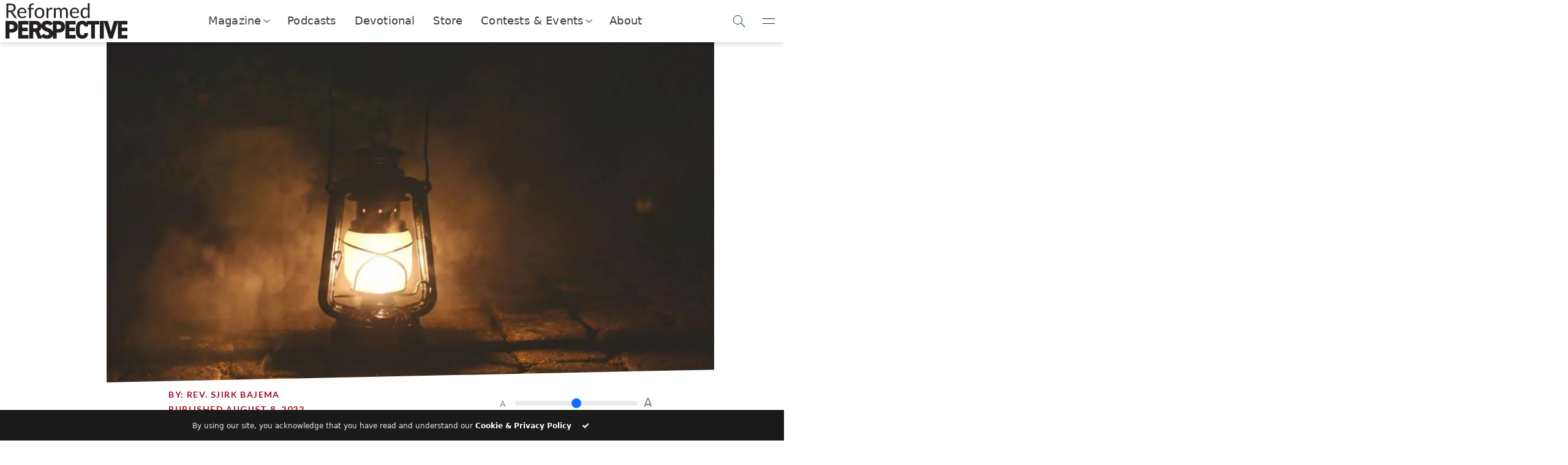

--- FILE ---
content_type: text/html; charset=UTF-8
request_url: https://reformedperspective.ca/august-8-living-under-the-light/
body_size: 25987
content:



<!DOCTYPE html>
<html lang="en">
<head>
	<meta charset="utf-8">
	<meta name="viewport" content="width=device-width, initial-scale=1.0, shrink-to-fit=no">
	<title>August 8 &#8211; Living under the light | Reformed Perspective</title>
	<meta name="viewport" content="width=device-width, initial-scale=1.0, maximum-scale=5.0, user-scalable=yes">
	<meta name="generator" content="Evolve Digital's Bench Press Platform.">
	<meta name="description" content="
	“…whoever loves has been born of God and knows God.” &#8211; 1 John 4:7b  Scripture reading: John 3:1-18 I’m sure that at some point you have been affected by power strikes. Without any warning and at any time, your electricity is cut off. And what a shock it is when it strikes at night. Darkness [&hellip;]	">

		<link rel="alternate" type="application/rss+xml" title="RSS 2.0" href="https://reformedperspective.ca/feed/" />
	<link rel="alternate" type="text/xml" title="RSS .92" href="https://reformedperspective.ca/feed/rss/" />
	<link rel="alternate" type="application/atom+xml" title="Atom 0.3" href="https://reformedperspective.ca/feed/atom/" />
	<link rel="pingback" href="https://reformedperspective.ca/xmlrpc.php" />

	<!--Post Sharing Details -->
			<meta property="og:image" content="https://reformedperspective.ca/wp-content/uploads/2022/07/light-1024x576.jpg" />
	<meta name="twitter:image" content="https://reformedperspective.ca/wp-content/uploads/2022/07/light-1024x576.jpg" />
	
			<meta property="og:type" content="article" />
				<meta property="og:description" content="“…whoever loves has been born of God and knows God.” &#8211; 1 John 4:7b  Scripture reading: John 3:1-18 I’m sure that at some point you have been affected by power strikes. Without any warning and at any time, your electricity is cut off. And what a shock it is when it strikes at night. Darkness [&hellip;]" />
		<meta name="twitter:card" content="summary">
		<meta name="twitter:url" content="https://reformedperspective.ca/august-8-living-under-the-light/">
		<meta name="twitter:title" content="August 8 &#8211; Living under the light">
		<meta name="twitter:description" content="“…whoever loves has been born of God and knows God.” &#8211; 1 John 4:7b  Scripture reading: John 3:1-18 I’m sure that at some point you have been affected by power strikes. Without any warning and at any time, your electricity is cut off. And what a shock it is when it strikes at night. Darkness [&hellip;]">
				<!--END Post Sharing Details -->

	<!-- Global site tag (gtag.js) - Google Analytics -->
	
	
	<!--Begin WP_head -->
	<style id="jetpack-boost-critical-css">@media all{:root{--bs-success-rgb:25,135,84;--bs-danger-rgb:220,53,69;--bs-font-sans-serif:system-ui,-apple-system,"Segoe UI",Roboto,"Helvetica Neue","Noto Sans","Liberation Sans",Arial,sans-serif,"Apple Color Emoji","Segoe UI Emoji","Segoe UI Symbol","Noto Color Emoji";--bs-body-font-family:var(--bs-font-sans-serif);--bs-body-font-size:1rem;--bs-body-font-weight:400;--bs-body-line-height:1.5;--bs-body-color:#212529;--bs-body-bg:#fff;--bs-emphasis-color-rgb:0,0,0;--bs-secondary-color:rgba(33,37,41,0.75);--bs-heading-color:inherit;--bs-link-color-rgb:13,110,253;--bs-border-width:1px;--bs-border-color:#dee2e6;--bs-border-radius:0.375rem}*{box-sizing:border-box}@media (prefers-reduced-motion:no-preference){:root{scroll-behavior:smooth}}body{margin:0;font-family:var(--bs-body-font-family);font-size:var(--bs-body-font-size);font-weight:var(--bs-body-font-weight);line-height:var(--bs-body-line-height);color:var(--bs-body-color);text-align:var(--bs-body-text-align);background-color:var(--bs-body-bg);-webkit-text-size-adjust:100%}h1,h3,h4,h6{margin-top:0;margin-bottom:.5rem;font-weight:500;line-height:1.2;color:var(--bs-heading-color)}h1{font-size:calc(1.375rem + 1.5vw)}@media (min-width:1200px){h1{font-size:2.5rem}}h3{font-size:calc(1.3rem + .6vw)}@media (min-width:1200px){h3{font-size:1.75rem}}h4{font-size:calc(1.275rem + .3vw)}@media (min-width:1200px){h4{font-size:1.5rem}}h6{font-size:1rem}p{margin-top:0;margin-bottom:1rem}ul{padding-left:2rem}ul{margin-top:0;margin-bottom:1rem}ul ul{margin-bottom:0}b{font-weight:bolder}a{color:rgba(var(--bs-link-color-rgb),var(--bs-link-opacity,1));text-decoration:underline}img{vertical-align:middle}button{border-radius:0}button,input{margin:0;font-family:inherit;font-size:inherit;line-height:inherit}button{text-transform:none}[type=button],[type=submit],button{-webkit-appearance:button}iframe{border:0}[hidden]{display:none!important}.img-fluid{max-width:100%;height:auto}.container-fluid{--bs-gutter-x:1.5rem;--bs-gutter-y:0;width:100%;padding-right:calc(var(--bs-gutter-x)*.5);padding-left:calc(var(--bs-gutter-x)*.5);margin-right:auto;margin-left:auto}.row{--bs-gutter-x:1.5rem;--bs-gutter-y:0;display:flex;flex-wrap:wrap;margin-top:calc(-1*var(--bs-gutter-y));margin-right:calc(-.5*var(--bs-gutter-x));margin-left:calc(-.5*var(--bs-gutter-x))}.row>*{flex-shrink:0;width:100%;max-width:100%;padding-right:calc(var(--bs-gutter-x)*.5);padding-left:calc(var(--bs-gutter-x)*.5);margin-top:var(--bs-gutter-y)}.col{flex:1 0 0}.col-4{flex:0 0 auto;width:33.33333333%}.col-6{flex:0 0 auto;width:50%}.col-8{flex:0 0 auto;width:66.66666667%}@media (min-width:576px){.col-sm-4{flex:0 0 auto;width:33.33333333%}}@media (min-width:768px){.col-md-2{flex:0 0 auto;width:16.66666667%}.col-md-5{flex:0 0 auto;width:41.66666667%}.col-md-7{flex:0 0 auto;width:58.33333333%}}@media (min-width:992px){.col-lg-3{flex:0 0 auto;width:25%}.col-lg-10{flex:0 0 auto;width:83.33333333%}.col-lg-12{flex:0 0 auto;width:100%}.offset-lg-1{margin-left:8.33333333%}}@media (min-width:1200px){.col-xl-1{flex:0 0 auto;width:8.33333333%}.col-xl-6{flex:0 0 auto;width:50%}.col-xl-8{flex:0 0 auto;width:66.66666667%}.col-xl-10{flex:0 0 auto;width:83.33333333%}.offset-xl-1{margin-left:8.33333333%}.offset-xl-2{margin-left:16.66666667%}}.form-control{display:block;width:100%;padding:.375rem .75rem;font-size:1rem;font-weight:400;line-height:1.5;color:var(--bs-body-color);-webkit-appearance:none;-moz-appearance:none;appearance:none;background-color:var(--bs-body-bg);background-clip:padding-box;border:var(--bs-border-width) solid var(--bs-border-color);border-radius:var(--bs-border-radius)}.form-control::placeholder{color:var(--bs-secondary-color);opacity:1}.form-range{width:100%;height:1.5rem;padding:0;-webkit-appearance:none;-moz-appearance:none;appearance:none;background-color:transparent}.input-group{position:relative;display:flex;flex-wrap:wrap;align-items:stretch;width:100%}.input-group>.form-control{position:relative;flex:1 1 auto;width:1%;min-width:0}.input-group .btn{position:relative;z-index:2}.input-group:not(.has-validation)>:not(:last-child):not(.dropdown-toggle):not(.dropdown-menu):not(.form-floating){border-top-right-radius:0;border-bottom-right-radius:0}.input-group>:not(:first-child):not(.dropdown-menu):not(.valid-tooltip):not(.valid-feedback):not(.invalid-tooltip):not(.invalid-feedback){margin-left:calc(-1*var(--bs-border-width));border-top-left-radius:0;border-bottom-left-radius:0}.btn{--bs-btn-padding-x:0.75rem;--bs-btn-padding-y:0.375rem;--bs-btn-font-family: ;--bs-btn-font-size:1rem;--bs-btn-font-weight:400;--bs-btn-line-height:1.5;--bs-btn-color:var(--bs-body-color);--bs-btn-bg:transparent;--bs-btn-border-width:var(--bs-border-width);--bs-btn-border-color:transparent;--bs-btn-border-radius:var(--bs-border-radius);display:inline-block;padding:var(--bs-btn-padding-y) var(--bs-btn-padding-x);font-family:var(--bs-btn-font-family);font-size:var(--bs-btn-font-size);font-weight:var(--bs-btn-font-weight);line-height:var(--bs-btn-line-height);color:var(--bs-btn-color);text-align:center;text-decoration:none;vertical-align:middle;border:var(--bs-btn-border-width) solid var(--bs-btn-border-color);border-radius:var(--bs-btn-border-radius);background-color:var(--bs-btn-bg)}.btn-primary{--bs-btn-color:#fff;--bs-btn-bg:#0d6efd;--bs-btn-border-color:#0d6efd}.btn-danger{--bs-btn-color:#fff;--bs-btn-bg:#dc3545;--bs-btn-border-color:#dc3545}.collapse:not(.show){display:none}.nav-link{display:block;padding:var(--bs-nav-link-padding-y) var(--bs-nav-link-padding-x);font-size:var(--bs-nav-link-font-size);font-weight:var(--bs-nav-link-font-weight);color:var(--bs-nav-link-color);text-decoration:none;background:0 0;border:0}.navbar{--bs-navbar-padding-x:0;--bs-navbar-padding-y:0.5rem;--bs-navbar-brand-padding-y:0.3125rem;--bs-navbar-brand-margin-end:1rem;--bs-navbar-brand-font-size:1.25rem;--bs-navbar-brand-color:rgba(var(--bs-emphasis-color-rgb),1);position:relative;display:flex;flex-wrap:wrap;align-items:center;justify-content:space-between;padding:var(--bs-navbar-padding-y) var(--bs-navbar-padding-x)}.navbar>.container-fluid{display:flex;flex-wrap:inherit;align-items:center;justify-content:space-between}.navbar-brand{padding-top:var(--bs-navbar-brand-padding-y);padding-bottom:var(--bs-navbar-brand-padding-y);margin-right:var(--bs-navbar-brand-margin-end);font-size:var(--bs-navbar-brand-font-size);color:var(--bs-navbar-brand-color);text-decoration:none;white-space:nowrap}@media (min-width:768px){.navbar-expand-md{flex-wrap:nowrap;justify-content:flex-start}}.card-footer{padding:var(--bs-card-cap-padding-y) var(--bs-card-cap-padding-x);color:var(--bs-card-cap-color);background-color:var(--bs-card-cap-bg);border-top:var(--bs-card-border-width) solid var(--bs-card-border-color)}.card-footer:last-child{border-radius:0 0 var(--bs-card-inner-border-radius) var(--bs-card-inner-border-radius)}.d-flex{display:flex!important}.d-none{display:none!important}.justify-content-end{justify-content:flex-end!important}.justify-content-center{justify-content:center!important}.align-items-center{align-items:center!important}.mx-auto{margin-right:auto!important;margin-left:auto!important}.mt-2{margin-top:.5rem!important}.text-center{text-align:center!important}.text-success{--bs-text-opacity:1;color:rgba(var(--bs-success-rgb),var(--bs-text-opacity))!important}.text-danger{--bs-text-opacity:1;color:rgba(var(--bs-danger-rgb),var(--bs-text-opacity))!important}@media (min-width:576px){.d-sm-flex{display:flex!important}.d-sm-none{display:none!important}.justify-content-sm-center{justify-content:center!important}.align-items-sm-center{align-items:center!important}}@media (min-width:768px){.d-md-block{display:block!important}.d-md-flex{display:flex!important}.justify-content-md-center{justify-content:center!important}.mb-md-3{margin-bottom:1rem!important}}@media (min-width:992px){.d-lg-block{display:block!important}}@media (min-width:1200px){.d-xl-flex{display:flex!important}.justify-content-xl-center{justify-content:center!important}.align-items-xl-end{align-items:flex-end!important}.align-items-xl-center{align-items:center!important}}}@media all{@font-face{font-family:FontAwesome;font-weight:400;font-style:normal}.fa{display:inline-block;font:normal normal normal 14px/1 FontAwesome;font-size:inherit;text-rendering:auto;-webkit-font-smoothing:antialiased;-moz-osx-font-smoothing:grayscale}.fa-check:before{content:""}}@media all{.fa{-moz-osx-font-smoothing:grayscale;-webkit-font-smoothing:antialiased;display:inline-block;font-style:normal;font-variant:normal;text-rendering:auto;line-height:1}.fa-check:before{content:""}@font-face{font-family:"Font Awesome 5 Free";font-style:normal;font-weight:400;font-display:auto}@font-face{font-family:"Font Awesome 5 Free";font-style:normal;font-weight:900;font-display:auto}.fa{font-family:"Font Awesome 5 Free"}.fa{font-weight:900}}@media all{.la{display:inline-block}@font-face{font-family:LineAwesome;font-weight:400;font-style:normal}@media screen and (-webkit-min-device-pixel-ratio:0){@font-face{font-family:LineAwesome}}.la{font:normal normal normal 16px/1 LineAwesome;font-size:inherit;text-decoration:inherit;text-rendering:optimizeLegibility;text-transform:none;-moz-osx-font-smoothing:grayscale;-webkit-font-smoothing:antialiased;font-smoothing:antialiased}.la-close:before{content:""}}@media all{:root{--rp_primary:#007098;--rp_danger:#a72118;--rp_navy:#0e415d;--rp_darkgrey:#1a1a1a;--rp_bluegrey:#1c587a;--rp_darkred:#a10820;--rp_darkbluegrey:#12415d;--rp_lightblue:#00aeef;--rp_brown:#585858;--rp_darkbrown:#323232}@media (min-width:768px){.float-md-right{float:right!important}}.input-group>.input-group-append>.btn{border-top-left-radius:0;border-bottom-left-radius:0}.input-group:not(.has-validation)>.form-control:not(:last-child){border-top-right-radius:0;border-bottom-right-radius:0}div.navbar-brand a img.img-fluid{height:48px;padding-right:25px;max-width:unset}img.alignright{margin:20px 0 20px 20px;float:right}.rp-btn-danger{background-color:var(--rp_danger)!important;font-family:Lato;font-weight:700;border-radius:0;border:none;text-transform:uppercase;letter-spacing:.3em;padding:20px 20px 20px 20px}.rp-btn-primary{background-color:var(--rp_primary)!important}nav .subscribe-button{background-color:var(--rp_primary);border:2px solid var(--rp_primary);color:#fff;font-family:Lato;font-weight:700;letter-spacing:1px;text-transform:uppercase;text-align:center;height:50px;padding:10px;max-width:300px;float:right;display:inline-block}nav .donate-button{border:2px solid var(--rp_lightblue);background-color:var(--rp_lightblue);color:#fff;font-family:Lato;font-weight:700;letter-spacing:1px;text-transform:uppercase;display:inline-block;padding-left:20px;padding-right:20px}@media (max-width:850px){.motto-holder{display:none}}.rp-text-primary{color:var(--rp_brown)!important}.rp-motto-text{margin-bottom:0;font-family:Lato,sans-serif;font-size:.8rem}.rp-motto-text{display:inline-block;width:100%;font-family:Lato,sans-serif;font-size:.7rem;color:gray}.rp-nav-icon{font-size:40px;margin-left:18px}.rp-text-navy{color:var(--rp_navy)!important}.row{margin-right:0!important;margin-left:0!important}h4{color:var(--rp_darkgrey);font-size:25px;font-family:Judson,serif;font-weight:700}h6{color:var(--rp_darkred);font-size:14px;font-family:Lato,arial;text-transform:uppercase;letter-spacing:.1em;font-weight:900}.row.text-center.rp-topic-slider{color:var(--rp_bluegrey)}.rp-topic-slidee{height:125px;padding-bottom:10px}.rp-topic-slidee:last-child{border:none}.rp-topic-slidee h6{font-size:12px;margin-top:-10px}.subSiteButton img{background-color:#fff;padding:8px;border:6px solid var(--rp_darkbluegrey);border-radius:100%}.subSiteButton{margin:15px;display:inline-block}.subSiteButton h6{font-family:Lato,arial;font-size:x-small;text-decoration:none;color:var(--rp_darkbrown)}.navbar{width:100%;position:fixed!important;top:0;background:#fff;z-index:999;padding-left:0;padding-right:0}.rp-main-menu-content{margin-top:105px}@media (max-width:1060px){.rp-main-menu-content{margin-top:115px}}@media (max-width:992px){.rp-main-menu-content{margin-top:80px}}@media (max-width:360px){.rp-main-menu-content{margin-top:65px}}h1{font-family:Judson,serif;font-size:41px;font-weight:900;color:var(--rp_darkgrey);text-transform:uppercase;letter-spacing:.05em;line-height:1.1em}p{font-family:Lato,arial;font-size:14px;word-spacing:0.1em;color:var(--rp_darkgrey)}.rp-main{max-width:1500px;margin:auto}.rp-article-header-title{margin-bottom:35px;margin-top:35px;text-transform:none}.rp-logo{display:inline-block;height:inherit}.rp-logo-hover{display:none;height:inherit}.rp-topic-slider .rp-logo-set{height:60px;margin-bottom:20px}.rp-logo-set{display:inline-block}nav .subscribe-button .rp-logo-set{height:45px}.navbar-brand h3{text-transform:uppercase;font-family:Lato,sans-serif;font-weight:900;margin-top:15px;font-size:20pt;margin-left:15px;color:var(--rp_darkbluegrey)}@media (max-width:575px){nav .subscribe-button{padding-top:0;padding-bottom:0;font-size:7pt;border-width:1px;height:40px}}@media (max-width:575px){nav .nav-buttons{padding-top:0;padding-bottom:0;height:40px;max-width:90%;margin-left:5px;font-size:7pt}}@media (max-width:575px){.rp-action-buttons{padding:0}}.rp-search-box .input-group .input-group-append .btn .rp-logo-set{aspect-ratio:1/1;min-height:41px}input{outline:0!important;box-shadow:none;border:none;-webkit-appearance:none}@media (min-width:300px){.rp-nav-icon{margin-left:5px}}.rp-user-img{height:50px;width:50px;border-radius:100%;background-position:center;background-size:cover;background-repeat:no-repeat}.rp-mobile-social-banner .rp-logo-set{height:30px}.rp-mobile-social-banner>div{text-align:center;padding-top:5px;display:inline-block;border-radius:100%;margin:auto;margin-bottom:20px;background:var(--rp_lightblue);width:40px;height:40px}#rp-main-menu{background:#fff;position:fixed;left:0;right:0;top:0;z-index:9999;transform:scaleY(0);transform-origin:top;opacity:0;display:block}#rp-main-menu .navbar{background:var(--rp_darkbluegrey)}#rp-main-menu .rp-motto-text{color:#fff!important}#rp-main-menu .rp-nav-icon{color:#fff!important}.rp-main-menu-container{width:100%;max-height:90vh;overflow:scroll}.rp-main-menu-content{width:100%}.rp-main-menu-content .row>div{padding:0}.rp-main-menu-categories a .rp-logo-set{height:20px}.rp-main-menu-categories{padding-top:30px;padding-left:20px;padding-bottom:30px;padding-right:20px;box-shadow:2px 2px 5px rgba(30,30,30,.7)}.rp-main-menu-categories .row{margin-top:10px}h3{font-family:Lato,arial;font-weight:300;font-size:22px;word-spacing:0.05em}.rp-modal{position:fixed;z-index:10000;top:0;left:0;right:0;bottom:0;background:rgba(238,238,238,.8);overflow-y:hidden;overflow-x:hidden}.rp-modal-container{max-width:1200px;width:80vw;box-shadow:2px 2px 5px rgba(60,60,60,.5);z-index:2}.rp-modal-top{padding:10px;background:var(--rp_primary);color:#fff;height:fit-content;width:100%}.rp-modal-top .rp-logo-set{height:180px}@media (max-width:575px){.rp-modal-top .rp-logo-set{height:50px}}.rp-modal-top h1{color:#fff;font-size:29px}@media (max-width:575px){.rp-modal-top h1{color:#fff;font-size:18px}}.rp-modal-top h4{color:#fff;font-size:16px;font-family:Lato,arial;font-weight:100}@media (max-width:575px){.rp-modal-top h4{color:#fff;font-size:12px}}.rp-modal-bottom{background-color:#fff}.rp-modal-bottom form{width:100%;padding:0}.rp-modal-bottom .btn{border-radius:10px;padding-top:10px;padding-right:15px;padding-bottom:10px;padding-left:15px}.rp-modal-bottom .form-control{border-radius:0;box-shadow:2px 2px 2px rgba(60,60,60,.3);border-bottom:5px solid transparent}.rp-modal-bottom input.form-control::placeholder{color:var(--rp_primary)!important;font-size:15px;padding-bottom:16px}@media (max-width:767px){.rp-modal-container{width:100vw}}.rp-modal-close-wrapper{position:absolute;left:0;top:0;right:0;bottom:0;z-index:1}.rp-search-box .input-group .input-group-append .btn{background-color:var(--rp_lightblue);padding:10px 10px 10px 10px;border-top-right-radius:10px;width:100%;border-bottom-right-radius:10px}.rp-search-box .input-group .input-group-append .btn .rp-logo-set{height:100%;height:-webkit-fill-available;width:fit-content}.rp-search-box .input-group .form-control{height:100%;padding:10px 10px 10px 50px;border-top-left-radius:10px;border-bottom-left-radius:10px;border:none;color:gray;box-shadow:none}.rp-search-box .input-group .input-group-append{width:15%;height:100%}.rp-search-box{margin:auto}.search-button .rp-logo-set{height:30px}.nav-buttons{margin-left:5px;height:50px}nav .subscribe-button::before{content:"Subscribe"}@media (max-width:991px){nav .subscribe-button::before{content:"Subscribe"}}.search-button{background:var(--rp_primary);border-radius:100px!important;padding:0!important;width:50px}#rp-main-menu nav .subscribe-button{background:var(--rp_lightblue);border:none}#rp-main-menu nav .search-button{background:var(--rp_lightblue)}#rp-main-menu nav .subscribe-button::before{content:"Contact Us"}.rp-preview-text .rp-read-more{position:absolute;bottom:0;left:0;right:0;height:140px;padding-left:60px;padding-top:25px;background:#fff;background:linear-gradient(180deg,rgba(255,255,255,0) 0,rgba(255,255,255,.9) 16%);justify-content:right;align-items:self-end}.rp-btn{font-size:16px;letter-spacing:.3em;border-radius:3px;padding-top:20px;padding-bottom:20px;padding-left:30px;padding-right:30px;text-transform:uppercase;font-family:Lato,arial;font-weight:700;border:none}.rp-category-story-blocks .rp-preview-text .rp-read-more{height:30px}.rp-article-header-image{background-position:center;background-size:cover;background-repeat:no-repeat;background-color:#fff;width:100%;padding:0;margin:auto}.rp-article-header-container{overflow:hidden;clip-path:polygon(100%0,100% calc(100% - 2vw),0 100%,0 0)}@media (min-width:1500px){.rp-article-header-image{padding:0;padding-top:0;margin:auto;background-size:cover;max-width:1000px}}.rp-font-slider{max-width:250px;color:gray}.rp-font-slider span{font-size:14px;display:inline;vertical-align:super}.rp-font-slider input{display:inline-block;width:200px;margin:10px}.rp-font-slider input+span{font-size:20px}body{overflow-x:hidden}@media (max-width:575px){nav .subscribe-button .rp-logo-set{height:26px!important}}.rp-mobile-social-banner{padding-top:20px;width:200px}#rp-main-menu::-webkit-scrollbar{width:2px}.modalButton .rp-logo-set{height:30px}@media (min-width:992px){.rp-sharing-banner{position:fixed;left:17px;top:40%;width:60px;height:200px;z-index:800}}h6 a{color:inherit;text-decoration:none}.rp-topic-slidee a{color:inherit}@media (max-width:642px){nav.navbar div div div.rp-action-buttons{display:none!important}nav.navbar div div div.rp-brand{width:100%!important;max-width:unset;flex:1}nav.navbar div div div.rp-brand div.navbar-brand{justify-content:space-between}}.rp-read-more{display:none}@media (min-width:992px){.rp-read-more{display:flex}}nav.rp-top-nav{position:sticky;display:flex;z-index:9999;top:0;width:100%;height:69px;backdrop-filter:blur(5px);background-color:rgba(255,255,255,.9);box-shadow:0 5px 5px 0 rgba(0,0,0,.1);align-items:center;padding-left:.5rem;justify-content:space-between}nav.rp-top-nav .logo-contain{width:50%;max-width:200px}nav.rp-top-nav .logo-contain img{width:100%}nav.rp-top-nav .nav-links{width:100%;max-width:fit-content;display:flex;appearance:none;list-style:none;align-items:center;padding:0;font-size:110%;letter-spacing:.01em;justify-content:space-between;font-weight:300;margin:0;height:100%}nav.rp-top-nav .nav-links .nav-item>.nav-link{color:inherit;display:flex;height:100%;align-items:center;padding:0}nav.rp-top-nav .nav-links .nav-item{color:#3a3c3f;height:100%;align-items:center;border-bottom:2px solid transparent;padding-left:15px;padding-right:15px}.nav-drop-toggle>a.nav-link::after{content:"";display:block;margin-left:6px;transform:rotateZ(38deg) skew(-13deg);height:7px;margin-top:-2px;width:7px;border:1px solid #333;border-top:none;border-left:none}.nav-drop-toggle .nav-dropper{display:flex;position:absolute;z-index:998;background:#fff;margin-top:2px;left:0;right:0;height:0;opacity:0;box-shadow:0 5px 5px 0 rgba(0,0,0,.1);overflow:hidden;align-items:center;justify-content:center}.nav-drop-toggle .nav-dropper::before{content:"";position:absolute;top:-5px;left:0;right:0;height:5px;box-shadow:0 5px 5px 0 rgba(0,0,0,.1)}.nav-drop-toggle .nav-dropper .nav-drop-item{display:flex;width:fit-content;max-width:320px;text-decoration:none;height:50px;align-items:center;transform:scale(.8);opacity:0;margin-left:16px;margin-right:16px;color:initial}.nav-drop-toggle .nav-dropper .nav-drop-item>img{width:25%;max-width:40px;height:100%;margin-right:5px;max-height:40px;object-fit:contain;object-position:center}.nav-drop-toggle .nav-dropper .nav-drop-item h6{color:var(--rp_primary);margin-bottom:0}.nav-drop-toggle .nav-dropper .nav-drop-item span{font-size:90%}@media (min-width:1250px){.nav-drop-toggle .nav-dropper .nav-drop-item>div{flex-shrink:0}}@media (max-width:1250px){.nav-drop-toggle .nav-dropper .nav-drop-item>div>span{display:none}}.rp-nav-toggles button{appearance:none;border:none;border-bottom:1px solid transparent;background:0 0;outline:0;box-shadow:none;background:0 0;height:100%;width:50px;display:flex;align-items:center;justify-content:center}.rp-top-nav-search span.searchIcon::after{content:"";display:block;position:absolute;width:15px;height:15px;flex-shrink:0;border-radius:100%;border:1px solid var(--toggle-color);transform:translateY(-2px) translateX(0)}.rp-nav-toggles button.rpNavSearch::after{content:"";display:block;position:absolute;width:15px;height:15px;flex-shrink:0;border-radius:100%;border:1px solid var(--toggle-color);transform:translateY(-2px) translateX(0)}.rp-top-nav-search span.searchIcon::before{content:"";position:absolute;display:block;flex-shrink:0;width:10px;border-bottom:1px solid var(--toggle-color);transform:rotate(45deg) translateY(-1px) translateX(10px)}.rp-nav-toggles button.rpNavSearch::before{content:"";position:absolute;display:block;flex-shrink:0;width:10px;border-bottom:1px solid var(--toggle-color);transform:rotate(45deg) translateY(-1px) translateX(10px)}.rp-nav-toggles button.rpNavMenuToggle::before{content:"";position:absolute;display:block;flex-shrink:0;width:20px;border-bottom:1px solid var(--toggle-color);transform:rotate(0) translateY(4px) translateX(0)}.rp-nav-toggles button.rpNavMenuToggle::after{content:"";display:block;position:absolute;flex-shrink:0;width:20px;border-bottom:1px solid var(--toggle-color);transform:rotate(0) translateY(-4px) translateX(0)}.rp-nav-toggles{--toggle-color:#00374b;height:100%}.rp-nav-toggles>div{width:200px;display:flex;align-items:center;height:100%;justify-content:end}nav.rp-top-nav .rp-side-nav{position:fixed;top:0;padding-top:7px;right:-350px;height:100vh;width:100%;max-width:350px;background:var(--rp_primary);overflow:hidden;overflow-y:auto;box-shadow:-5px 0 5px rgba(0,0,0,.1);flex-direction:column;justify-content:space-between;display:none}.rp-nav-toggles button.rpNavMenuToggle{z-index:2}.rp-top-nav-search button.rpNavSearchClose::before{content:"";position:absolute;display:block;border-bottom:1px solid var(--toggle-color);width:20px;transform:rotate(45deg) translateY(0) translateX(0)}.rp-top-nav-search button.rpNavSearchClose::after{content:"";display:block;position:absolute;width:20px;border-bottom:1px solid var(--toggle-color);transform:rotate(-45deg) translateY(0) translateX(0)}.rp-side-nav-logo>span{display:block;font-size:75%;color:#eee;font-family:Judson;font-style:italic;margin-left:.4rem;margin-top:-.4rem}.rp-side-nav-logo>img{filter:invert(1) brightness(1000%);width:180px;margin-bottom:1rem;margin-top:1rem;opacity:.5}.rp-side-nav-logo{padding:6px;width:100%;order:0;text-align:center}.rp-top-nav .rp-side-nav-overlay{position:absolute;height:0;background:#000;opacity:0}.rp-side-nav ul.rp-side-nav-items>li a{display:flex;align-items:center;color:#fff;text-decoration:none}.rp-side-nav ul.rp-side-nav-items>li{padding:.5rem;padding-left:1rem;padding-right:1rem}.rp-side-nav ul.rp-side-nav-items{appearance:none;list-style:none;padding:0;margin:0;color:#fff;font-size:120%}.rp-side-nav ul.rp-side-nav-items ul{appearance:none;list-style:none;padding:0;overflow:hidden;height:0}.rp-side-nav ul.rp-side-nav-items>li>a>img{margin-right:1rem}.rp-side-nav ul.rp-side-nav-items ul>li>a{display:flex;align-items:center}.rp-side-nav ul.rp-side-nav-items ul>li img{width:40px;filter:brightness(10000%);margin-right:6px}.rp-side-nav ul.rp-side-nav-items ul>li span{font-size:70%}.rp-side-nav ul.rp-side-nav-items ul>li h6{margin-bottom:-6px;margin-top:5px;color:#fff}.rp-side-nav ul.rp-side-nav-items ul>li{padding:.1rem;margin-top:.5rem;background:rgba(255,255,255,.1)}nav.rp-top-nav .rp-side-nav::-webkit-scrollbar{background:rgba(255,255,255,0);width:5px}.side-nav-button{display:flex;justify-content:center;align-items:center;position:relative;width:calc(50% - .5rem);margin-top:1rem;appearance:none;text-align:center;background:rgba(255,255,255,.1);color:#fff;text-decoration:none;padding:.5rem 2rem;order:1}.rp-side-nav .additional-side-nav-buttons{display:flex;flex-wrap:wrap;justify-content:space-between;padding:1rem;padding-top:0}.side-nav-button>img{height:100%;filter:invert(1) brightness(100000%);opacity:.9;margin-right:5px}@media (max-width:550px),(max-height:820px){.rp-side-nav{padding-bottom:10vh}}.rp-top-nav-search{position:absolute;top:0;left:0;right:0;height:0;background:var(--rp_primary);z-index:5;overflow:hidden}.rp-top-nav-search span.searchIcon{--toggle-color:white;width:60px;height:100%;display:flex;align-items:center;justify-content:center}.rp-top-nav-search input[name="s"]{width:100%;background:0 0;appearance:none;border:none;height:100%;padding-left:1rem;color:#fff;font-weight:200;font-size:110%}.rp-top-nav-search input[name="s"]::placeholder{color:rgba(255,255,255,.7);font-weight:200}.rp-top-nav-search button.rpNavSearchClose{--toggle-color:white;display:flex;align-items:center;justify-content:center;appearance:none;background:0 0;border:none;width:60px;height:100%;transform:translateX(-60px)}.rp-side-nav ul.rp-side-nav-items li.is-dropdown ul{overflow:hidden}@media (max-width:550px),(max-height:700px){.side-nav-button{order:0}}.rp-side-nav ul.rp-side-nav-items>li.is-dropdown>a::after{content:"";display:block;position:absolute;right:5px;margin-left:6px;transform:rotateZ(38deg) skew(-13deg);height:7px;margin-top:-2px;width:7px;border:1px solid #fff;border-top:none;border-left:none}.rp-side-nav ul.rp-side-nav-items>li.is-dropdown>a{position:relative}}</style><meta name='robots' content='max-image-preview:large' />
<link rel='dns-prefetch' href='//code.jquery.com' />
<link rel='dns-prefetch' href='//www.biblegateway.com' />
<link rel='dns-prefetch' href='//cdnjs.cloudflare.com' />
<link rel='dns-prefetch' href='//www.googletagmanager.com' />
<link rel='dns-prefetch' href='//stats.wp.com' />
<link rel='dns-prefetch' href='//fonts.googleapis.com' />
<link rel='dns-prefetch' href='//v0.wordpress.com' />
<link rel="alternate" type="application/rss+xml" title="Reformed Perspective &raquo; August 8 &#8211; Living under the light Comments Feed" href="https://reformedperspective.ca/august-8-living-under-the-light/feed/" />
<link rel="alternate" title="oEmbed (JSON)" type="application/json+oembed" href="https://reformedperspective.ca/wp-json/oembed/1.0/embed?url=https%3A%2F%2Freformedperspective.ca%2Faugust-8-living-under-the-light%2F" />
<link rel="alternate" title="oEmbed (XML)" type="text/xml+oembed" href="https://reformedperspective.ca/wp-json/oembed/1.0/embed?url=https%3A%2F%2Freformedperspective.ca%2Faugust-8-living-under-the-light%2F&#038;format=xml" />
<style id='wp-img-auto-sizes-contain-inline-css' type='text/css'>
img:is([sizes=auto i],[sizes^="auto," i]){contain-intrinsic-size:3000px 1500px}
/*# sourceURL=wp-img-auto-sizes-contain-inline-css */
</style>
<style id='wp-emoji-styles-inline-css' type='text/css'>

	img.wp-smiley, img.emoji {
		display: inline !important;
		border: none !important;
		box-shadow: none !important;
		height: 1em !important;
		width: 1em !important;
		margin: 0 0.07em !important;
		vertical-align: -0.1em !important;
		background: none !important;
		padding: 0 !important;
	}
/*# sourceURL=wp-emoji-styles-inline-css */
</style>
<style id='wp-block-library-inline-css' type='text/css'>
:root{--wp-block-synced-color:#7a00df;--wp-block-synced-color--rgb:122,0,223;--wp-bound-block-color:var(--wp-block-synced-color);--wp-editor-canvas-background:#ddd;--wp-admin-theme-color:#007cba;--wp-admin-theme-color--rgb:0,124,186;--wp-admin-theme-color-darker-10:#006ba1;--wp-admin-theme-color-darker-10--rgb:0,107,160.5;--wp-admin-theme-color-darker-20:#005a87;--wp-admin-theme-color-darker-20--rgb:0,90,135;--wp-admin-border-width-focus:2px}@media (min-resolution:192dpi){:root{--wp-admin-border-width-focus:1.5px}}.wp-element-button{cursor:pointer}:root .has-very-light-gray-background-color{background-color:#eee}:root .has-very-dark-gray-background-color{background-color:#313131}:root .has-very-light-gray-color{color:#eee}:root .has-very-dark-gray-color{color:#313131}:root .has-vivid-green-cyan-to-vivid-cyan-blue-gradient-background{background:linear-gradient(135deg,#00d084,#0693e3)}:root .has-purple-crush-gradient-background{background:linear-gradient(135deg,#34e2e4,#4721fb 50%,#ab1dfe)}:root .has-hazy-dawn-gradient-background{background:linear-gradient(135deg,#faaca8,#dad0ec)}:root .has-subdued-olive-gradient-background{background:linear-gradient(135deg,#fafae1,#67a671)}:root .has-atomic-cream-gradient-background{background:linear-gradient(135deg,#fdd79a,#004a59)}:root .has-nightshade-gradient-background{background:linear-gradient(135deg,#330968,#31cdcf)}:root .has-midnight-gradient-background{background:linear-gradient(135deg,#020381,#2874fc)}:root{--wp--preset--font-size--normal:16px;--wp--preset--font-size--huge:42px}.has-regular-font-size{font-size:1em}.has-larger-font-size{font-size:2.625em}.has-normal-font-size{font-size:var(--wp--preset--font-size--normal)}.has-huge-font-size{font-size:var(--wp--preset--font-size--huge)}.has-text-align-center{text-align:center}.has-text-align-left{text-align:left}.has-text-align-right{text-align:right}.has-fit-text{white-space:nowrap!important}#end-resizable-editor-section{display:none}.aligncenter{clear:both}.items-justified-left{justify-content:flex-start}.items-justified-center{justify-content:center}.items-justified-right{justify-content:flex-end}.items-justified-space-between{justify-content:space-between}.screen-reader-text{border:0;clip-path:inset(50%);height:1px;margin:-1px;overflow:hidden;padding:0;position:absolute;width:1px;word-wrap:normal!important}.screen-reader-text:focus{background-color:#ddd;clip-path:none;color:#444;display:block;font-size:1em;height:auto;left:5px;line-height:normal;padding:15px 23px 14px;text-decoration:none;top:5px;width:auto;z-index:100000}html :where(.has-border-color){border-style:solid}html :where([style*=border-top-color]){border-top-style:solid}html :where([style*=border-right-color]){border-right-style:solid}html :where([style*=border-bottom-color]){border-bottom-style:solid}html :where([style*=border-left-color]){border-left-style:solid}html :where([style*=border-width]){border-style:solid}html :where([style*=border-top-width]){border-top-style:solid}html :where([style*=border-right-width]){border-right-style:solid}html :where([style*=border-bottom-width]){border-bottom-style:solid}html :where([style*=border-left-width]){border-left-style:solid}html :where(img[class*=wp-image-]){height:auto;max-width:100%}:where(figure){margin:0 0 1em}html :where(.is-position-sticky){--wp-admin--admin-bar--position-offset:var(--wp-admin--admin-bar--height,0px)}@media screen and (max-width:600px){html :where(.is-position-sticky){--wp-admin--admin-bar--position-offset:0px}}

/*# sourceURL=wp-block-library-inline-css */
</style><style id='global-styles-inline-css' type='text/css'>
:root{--wp--preset--aspect-ratio--square: 1;--wp--preset--aspect-ratio--4-3: 4/3;--wp--preset--aspect-ratio--3-4: 3/4;--wp--preset--aspect-ratio--3-2: 3/2;--wp--preset--aspect-ratio--2-3: 2/3;--wp--preset--aspect-ratio--16-9: 16/9;--wp--preset--aspect-ratio--9-16: 9/16;--wp--preset--color--black: #000000;--wp--preset--color--cyan-bluish-gray: #abb8c3;--wp--preset--color--white: #ffffff;--wp--preset--color--pale-pink: #f78da7;--wp--preset--color--vivid-red: #cf2e2e;--wp--preset--color--luminous-vivid-orange: #ff6900;--wp--preset--color--luminous-vivid-amber: #fcb900;--wp--preset--color--light-green-cyan: #7bdcb5;--wp--preset--color--vivid-green-cyan: #00d084;--wp--preset--color--pale-cyan-blue: #8ed1fc;--wp--preset--color--vivid-cyan-blue: #0693e3;--wp--preset--color--vivid-purple: #9b51e0;--wp--preset--color--primary: #007098;--wp--preset--color--secondary: #a72118;--wp--preset--color--success: #10c096;--wp--preset--color--info: #00aeef;--wp--preset--color--warning: #F2AE28;--wp--preset--color--danger: #a72118;--wp--preset--color--light: #f0eeef;--wp--preset--color--dark: #1a1a1a;--wp--preset--gradient--vivid-cyan-blue-to-vivid-purple: linear-gradient(135deg,rgb(6,147,227) 0%,rgb(155,81,224) 100%);--wp--preset--gradient--light-green-cyan-to-vivid-green-cyan: linear-gradient(135deg,rgb(122,220,180) 0%,rgb(0,208,130) 100%);--wp--preset--gradient--luminous-vivid-amber-to-luminous-vivid-orange: linear-gradient(135deg,rgb(252,185,0) 0%,rgb(255,105,0) 100%);--wp--preset--gradient--luminous-vivid-orange-to-vivid-red: linear-gradient(135deg,rgb(255,105,0) 0%,rgb(207,46,46) 100%);--wp--preset--gradient--very-light-gray-to-cyan-bluish-gray: linear-gradient(135deg,rgb(238,238,238) 0%,rgb(169,184,195) 100%);--wp--preset--gradient--cool-to-warm-spectrum: linear-gradient(135deg,rgb(74,234,220) 0%,rgb(151,120,209) 20%,rgb(207,42,186) 40%,rgb(238,44,130) 60%,rgb(251,105,98) 80%,rgb(254,248,76) 100%);--wp--preset--gradient--blush-light-purple: linear-gradient(135deg,rgb(255,206,236) 0%,rgb(152,150,240) 100%);--wp--preset--gradient--blush-bordeaux: linear-gradient(135deg,rgb(254,205,165) 0%,rgb(254,45,45) 50%,rgb(107,0,62) 100%);--wp--preset--gradient--luminous-dusk: linear-gradient(135deg,rgb(255,203,112) 0%,rgb(199,81,192) 50%,rgb(65,88,208) 100%);--wp--preset--gradient--pale-ocean: linear-gradient(135deg,rgb(255,245,203) 0%,rgb(182,227,212) 50%,rgb(51,167,181) 100%);--wp--preset--gradient--electric-grass: linear-gradient(135deg,rgb(202,248,128) 0%,rgb(113,206,126) 100%);--wp--preset--gradient--midnight: linear-gradient(135deg,rgb(2,3,129) 0%,rgb(40,116,252) 100%);--wp--preset--font-size--small: 13px;--wp--preset--font-size--medium: 20px;--wp--preset--font-size--large: 36px;--wp--preset--font-size--x-large: 42px;--wp--preset--spacing--20: 0.44rem;--wp--preset--spacing--30: 0.67rem;--wp--preset--spacing--40: 1rem;--wp--preset--spacing--50: 1.5rem;--wp--preset--spacing--60: 2.25rem;--wp--preset--spacing--70: 3.38rem;--wp--preset--spacing--80: 5.06rem;--wp--preset--shadow--natural: 6px 6px 9px rgba(0, 0, 0, 0.2);--wp--preset--shadow--deep: 12px 12px 50px rgba(0, 0, 0, 0.4);--wp--preset--shadow--sharp: 6px 6px 0px rgba(0, 0, 0, 0.2);--wp--preset--shadow--outlined: 6px 6px 0px -3px rgb(255, 255, 255), 6px 6px rgb(0, 0, 0);--wp--preset--shadow--crisp: 6px 6px 0px rgb(0, 0, 0);}:where(body) { margin: 0; }.wp-site-blocks > .alignleft { float: left; margin-right: 2em; }.wp-site-blocks > .alignright { float: right; margin-left: 2em; }.wp-site-blocks > .aligncenter { justify-content: center; margin-left: auto; margin-right: auto; }:where(.is-layout-flex){gap: 0.5em;}:where(.is-layout-grid){gap: 0.5em;}.is-layout-flow > .alignleft{float: left;margin-inline-start: 0;margin-inline-end: 2em;}.is-layout-flow > .alignright{float: right;margin-inline-start: 2em;margin-inline-end: 0;}.is-layout-flow > .aligncenter{margin-left: auto !important;margin-right: auto !important;}.is-layout-constrained > .alignleft{float: left;margin-inline-start: 0;margin-inline-end: 2em;}.is-layout-constrained > .alignright{float: right;margin-inline-start: 2em;margin-inline-end: 0;}.is-layout-constrained > .aligncenter{margin-left: auto !important;margin-right: auto !important;}.is-layout-constrained > :where(:not(.alignleft):not(.alignright):not(.alignfull)){margin-left: auto !important;margin-right: auto !important;}body .is-layout-flex{display: flex;}.is-layout-flex{flex-wrap: wrap;align-items: center;}.is-layout-flex > :is(*, div){margin: 0;}body .is-layout-grid{display: grid;}.is-layout-grid > :is(*, div){margin: 0;}body{padding-top: 0px;padding-right: 0px;padding-bottom: 0px;padding-left: 0px;}a:where(:not(.wp-element-button)){text-decoration: underline;}:root :where(.wp-element-button, .wp-block-button__link){background-color: #32373c;border-width: 0;color: #fff;font-family: inherit;font-size: inherit;font-style: inherit;font-weight: inherit;letter-spacing: inherit;line-height: inherit;padding-top: calc(0.667em + 2px);padding-right: calc(1.333em + 2px);padding-bottom: calc(0.667em + 2px);padding-left: calc(1.333em + 2px);text-decoration: none;text-transform: inherit;}.has-black-color{color: var(--wp--preset--color--black) !important;}.has-cyan-bluish-gray-color{color: var(--wp--preset--color--cyan-bluish-gray) !important;}.has-white-color{color: var(--wp--preset--color--white) !important;}.has-pale-pink-color{color: var(--wp--preset--color--pale-pink) !important;}.has-vivid-red-color{color: var(--wp--preset--color--vivid-red) !important;}.has-luminous-vivid-orange-color{color: var(--wp--preset--color--luminous-vivid-orange) !important;}.has-luminous-vivid-amber-color{color: var(--wp--preset--color--luminous-vivid-amber) !important;}.has-light-green-cyan-color{color: var(--wp--preset--color--light-green-cyan) !important;}.has-vivid-green-cyan-color{color: var(--wp--preset--color--vivid-green-cyan) !important;}.has-pale-cyan-blue-color{color: var(--wp--preset--color--pale-cyan-blue) !important;}.has-vivid-cyan-blue-color{color: var(--wp--preset--color--vivid-cyan-blue) !important;}.has-vivid-purple-color{color: var(--wp--preset--color--vivid-purple) !important;}.has-primary-color{color: var(--wp--preset--color--primary) !important;}.has-secondary-color{color: var(--wp--preset--color--secondary) !important;}.has-success-color{color: var(--wp--preset--color--success) !important;}.has-info-color{color: var(--wp--preset--color--info) !important;}.has-warning-color{color: var(--wp--preset--color--warning) !important;}.has-danger-color{color: var(--wp--preset--color--danger) !important;}.has-light-color{color: var(--wp--preset--color--light) !important;}.has-dark-color{color: var(--wp--preset--color--dark) !important;}.has-black-background-color{background-color: var(--wp--preset--color--black) !important;}.has-cyan-bluish-gray-background-color{background-color: var(--wp--preset--color--cyan-bluish-gray) !important;}.has-white-background-color{background-color: var(--wp--preset--color--white) !important;}.has-pale-pink-background-color{background-color: var(--wp--preset--color--pale-pink) !important;}.has-vivid-red-background-color{background-color: var(--wp--preset--color--vivid-red) !important;}.has-luminous-vivid-orange-background-color{background-color: var(--wp--preset--color--luminous-vivid-orange) !important;}.has-luminous-vivid-amber-background-color{background-color: var(--wp--preset--color--luminous-vivid-amber) !important;}.has-light-green-cyan-background-color{background-color: var(--wp--preset--color--light-green-cyan) !important;}.has-vivid-green-cyan-background-color{background-color: var(--wp--preset--color--vivid-green-cyan) !important;}.has-pale-cyan-blue-background-color{background-color: var(--wp--preset--color--pale-cyan-blue) !important;}.has-vivid-cyan-blue-background-color{background-color: var(--wp--preset--color--vivid-cyan-blue) !important;}.has-vivid-purple-background-color{background-color: var(--wp--preset--color--vivid-purple) !important;}.has-primary-background-color{background-color: var(--wp--preset--color--primary) !important;}.has-secondary-background-color{background-color: var(--wp--preset--color--secondary) !important;}.has-success-background-color{background-color: var(--wp--preset--color--success) !important;}.has-info-background-color{background-color: var(--wp--preset--color--info) !important;}.has-warning-background-color{background-color: var(--wp--preset--color--warning) !important;}.has-danger-background-color{background-color: var(--wp--preset--color--danger) !important;}.has-light-background-color{background-color: var(--wp--preset--color--light) !important;}.has-dark-background-color{background-color: var(--wp--preset--color--dark) !important;}.has-black-border-color{border-color: var(--wp--preset--color--black) !important;}.has-cyan-bluish-gray-border-color{border-color: var(--wp--preset--color--cyan-bluish-gray) !important;}.has-white-border-color{border-color: var(--wp--preset--color--white) !important;}.has-pale-pink-border-color{border-color: var(--wp--preset--color--pale-pink) !important;}.has-vivid-red-border-color{border-color: var(--wp--preset--color--vivid-red) !important;}.has-luminous-vivid-orange-border-color{border-color: var(--wp--preset--color--luminous-vivid-orange) !important;}.has-luminous-vivid-amber-border-color{border-color: var(--wp--preset--color--luminous-vivid-amber) !important;}.has-light-green-cyan-border-color{border-color: var(--wp--preset--color--light-green-cyan) !important;}.has-vivid-green-cyan-border-color{border-color: var(--wp--preset--color--vivid-green-cyan) !important;}.has-pale-cyan-blue-border-color{border-color: var(--wp--preset--color--pale-cyan-blue) !important;}.has-vivid-cyan-blue-border-color{border-color: var(--wp--preset--color--vivid-cyan-blue) !important;}.has-vivid-purple-border-color{border-color: var(--wp--preset--color--vivid-purple) !important;}.has-primary-border-color{border-color: var(--wp--preset--color--primary) !important;}.has-secondary-border-color{border-color: var(--wp--preset--color--secondary) !important;}.has-success-border-color{border-color: var(--wp--preset--color--success) !important;}.has-info-border-color{border-color: var(--wp--preset--color--info) !important;}.has-warning-border-color{border-color: var(--wp--preset--color--warning) !important;}.has-danger-border-color{border-color: var(--wp--preset--color--danger) !important;}.has-light-border-color{border-color: var(--wp--preset--color--light) !important;}.has-dark-border-color{border-color: var(--wp--preset--color--dark) !important;}.has-vivid-cyan-blue-to-vivid-purple-gradient-background{background: var(--wp--preset--gradient--vivid-cyan-blue-to-vivid-purple) !important;}.has-light-green-cyan-to-vivid-green-cyan-gradient-background{background: var(--wp--preset--gradient--light-green-cyan-to-vivid-green-cyan) !important;}.has-luminous-vivid-amber-to-luminous-vivid-orange-gradient-background{background: var(--wp--preset--gradient--luminous-vivid-amber-to-luminous-vivid-orange) !important;}.has-luminous-vivid-orange-to-vivid-red-gradient-background{background: var(--wp--preset--gradient--luminous-vivid-orange-to-vivid-red) !important;}.has-very-light-gray-to-cyan-bluish-gray-gradient-background{background: var(--wp--preset--gradient--very-light-gray-to-cyan-bluish-gray) !important;}.has-cool-to-warm-spectrum-gradient-background{background: var(--wp--preset--gradient--cool-to-warm-spectrum) !important;}.has-blush-light-purple-gradient-background{background: var(--wp--preset--gradient--blush-light-purple) !important;}.has-blush-bordeaux-gradient-background{background: var(--wp--preset--gradient--blush-bordeaux) !important;}.has-luminous-dusk-gradient-background{background: var(--wp--preset--gradient--luminous-dusk) !important;}.has-pale-ocean-gradient-background{background: var(--wp--preset--gradient--pale-ocean) !important;}.has-electric-grass-gradient-background{background: var(--wp--preset--gradient--electric-grass) !important;}.has-midnight-gradient-background{background: var(--wp--preset--gradient--midnight) !important;}.has-small-font-size{font-size: var(--wp--preset--font-size--small) !important;}.has-medium-font-size{font-size: var(--wp--preset--font-size--medium) !important;}.has-large-font-size{font-size: var(--wp--preset--font-size--large) !important;}.has-x-large-font-size{font-size: var(--wp--preset--font-size--x-large) !important;}
/*# sourceURL=global-styles-inline-css */
</style>

<noscript><link rel='stylesheet' id='BenchPress_Bootstrap-css' href='https://reformedperspective.ca/wp-content/themes/benchpress/assets/bootstrap/css/bootstrap.min.css?ver=1.932' type='text/css' media='all' />
</noscript><script src="/cdn-cgi/scripts/7d0fa10a/cloudflare-static/rocket-loader.min.js" data-cf-settings="1c8b51fd2783fb221fa8d0f0-|49"></script><link rel='stylesheet' id='BenchPress_Bootstrap-css' href='https://reformedperspective.ca/wp-content/themes/benchpress/assets/bootstrap/css/bootstrap.min.css?ver=1.932' type='text/css' media="not all" data-media="all" onload="this.media=this.dataset.media; delete this.dataset.media; this.removeAttribute( 'onload' );" />
<noscript><link rel='stylesheet' id='BenchPress_JudsonFont-css' href='https://fonts.googleapis.com/css?family=Judson%3A400%2C700&#038;ver=1.932' type='text/css' media='all' />
</noscript><script src="/cdn-cgi/scripts/7d0fa10a/cloudflare-static/rocket-loader.min.js" data-cf-settings="1c8b51fd2783fb221fa8d0f0-|49"></script><link rel='stylesheet' id='BenchPress_JudsonFont-css' href='https://fonts.googleapis.com/css?family=Judson%3A400%2C700&#038;ver=1.932' type='text/css' media="not all" data-media="all" onload="this.media=this.dataset.media; delete this.dataset.media; this.removeAttribute( 'onload' );" />
<noscript><link rel='stylesheet' id='BenchPress_LatoFont-css' href='https://fonts.googleapis.com/css?family=Lato%3A400%2C700&#038;ver=1.932' type='text/css' media='all' />
</noscript><script src="/cdn-cgi/scripts/7d0fa10a/cloudflare-static/rocket-loader.min.js" data-cf-settings="1c8b51fd2783fb221fa8d0f0-|49"></script><link rel='stylesheet' id='BenchPress_LatoFont-css' href='https://fonts.googleapis.com/css?family=Lato%3A400%2C700&#038;ver=1.932' type='text/css' media="not all" data-media="all" onload="this.media=this.dataset.media; delete this.dataset.media; this.removeAttribute( 'onload' );" />
<noscript><link rel='stylesheet' id='BenchPress_FontAwesomeAll-css' href='https://reformedperspective.ca/wp-content/themes/benchpress/assets/fonts/fontawesome-all.min.css?ver=1.932' type='text/css' media='all' />
</noscript><script src="/cdn-cgi/scripts/7d0fa10a/cloudflare-static/rocket-loader.min.js" data-cf-settings="1c8b51fd2783fb221fa8d0f0-|49"></script><link rel='stylesheet' id='BenchPress_FontAwesomeAll-css' href='https://reformedperspective.ca/wp-content/themes/benchpress/assets/fonts/fontawesome-all.min.css?ver=1.932' type='text/css' media="not all" data-media="all" onload="this.media=this.dataset.media; delete this.dataset.media; this.removeAttribute( 'onload' );" />
<noscript><link rel='stylesheet' id='BenchPress_FontAwesome5-css' href='https://reformedperspective.ca/wp-content/themes/benchpress/assets/fonts/fontawesome5-overrides.min.css?ver=1.932' type='text/css' media='all' />
</noscript><script src="/cdn-cgi/scripts/7d0fa10a/cloudflare-static/rocket-loader.min.js" data-cf-settings="1c8b51fd2783fb221fa8d0f0-|49"></script><link rel='stylesheet' id='BenchPress_FontAwesome5-css' href='https://reformedperspective.ca/wp-content/themes/benchpress/assets/fonts/fontawesome5-overrides.min.css?ver=1.932' type='text/css' media="not all" data-media="all" onload="this.media=this.dataset.media; delete this.dataset.media; this.removeAttribute( 'onload' );" />
<noscript><link rel='stylesheet' id='BenchPress_FontAwesome-css' href='https://reformedperspective.ca/wp-content/themes/benchpress/assets/fonts/font-awesome.min.css?ver=1.932' type='text/css' media='all' />
</noscript><script src="/cdn-cgi/scripts/7d0fa10a/cloudflare-static/rocket-loader.min.js" data-cf-settings="1c8b51fd2783fb221fa8d0f0-|49"></script><link rel='stylesheet' id='BenchPress_FontAwesome-css' href='https://reformedperspective.ca/wp-content/themes/benchpress/assets/fonts/font-awesome.min.css?ver=1.932' type='text/css' media="not all" data-media="all" onload="this.media=this.dataset.media; delete this.dataset.media; this.removeAttribute( 'onload' );" />
<noscript><link rel='stylesheet' id='BenchPress_IonIcons-css' href='https://reformedperspective.ca/wp-content/themes/benchpress/assets/fonts/ionicons.min.css?ver=1.932' type='text/css' media='all' />
</noscript><script src="/cdn-cgi/scripts/7d0fa10a/cloudflare-static/rocket-loader.min.js" data-cf-settings="1c8b51fd2783fb221fa8d0f0-|49"></script><link rel='stylesheet' id='BenchPress_IonIcons-css' href='https://reformedperspective.ca/wp-content/themes/benchpress/assets/fonts/ionicons.min.css?ver=1.932' type='text/css' media="not all" data-media="all" onload="this.media=this.dataset.media; delete this.dataset.media; this.removeAttribute( 'onload' );" />
<noscript><link rel='stylesheet' id='BenchPress_LineAwesome-css' href='https://reformedperspective.ca/wp-content/themes/benchpress/assets/fonts/line-awesome.min.css?ver=1.932' type='text/css' media='all' />
</noscript><script src="/cdn-cgi/scripts/7d0fa10a/cloudflare-static/rocket-loader.min.js" data-cf-settings="1c8b51fd2783fb221fa8d0f0-|49"></script><link rel='stylesheet' id='BenchPress_LineAwesome-css' href='https://reformedperspective.ca/wp-content/themes/benchpress/assets/fonts/line-awesome.min.css?ver=1.932' type='text/css' media="not all" data-media="all" onload="this.media=this.dataset.media; delete this.dataset.media; this.removeAttribute( 'onload' );" />
<noscript><link rel='stylesheet' id='BenchPress_FooterClean-css' href='https://reformedperspective.ca/wp-content/themes/benchpress/assets/css/Footer-Clean.css?ver=1.932' type='text/css' media='all' />
</noscript><script src="/cdn-cgi/scripts/7d0fa10a/cloudflare-static/rocket-loader.min.js" data-cf-settings="1c8b51fd2783fb221fa8d0f0-|49"></script><link rel='stylesheet' id='BenchPress_FooterClean-css' href='https://reformedperspective.ca/wp-content/themes/benchpress/assets/css/Footer-Clean.css?ver=1.932' type='text/css' media="not all" data-media="all" onload="this.media=this.dataset.media; delete this.dataset.media; this.removeAttribute( 'onload' );" />
<noscript><link rel='stylesheet' id='BenchPress_ThirdPartyAnimations_Animate-css' href='https://cdnjs.cloudflare.com/ajax/libs/animate.css/4.1.1/animate.compat.css?ver=1.932' type='text/css' media='all' />
</noscript><script src="/cdn-cgi/scripts/7d0fa10a/cloudflare-static/rocket-loader.min.js" data-cf-settings="1c8b51fd2783fb221fa8d0f0-|49"></script><link rel='stylesheet' id='BenchPress_ThirdPartyAnimations_Animate-css' href='https://cdnjs.cloudflare.com/ajax/libs/animate.css/4.1.1/animate.compat.css?ver=1.932' type='text/css' media="not all" data-media="all" onload="this.media=this.dataset.media; delete this.dataset.media; this.removeAttribute( 'onload' );" />
<noscript><link rel='stylesheet' id='BenchPress_ThirdPartyAnimations_Aos-css' href='https://cdnjs.cloudflare.com/ajax/libs/aos/2.3.4/aos.css?ver=1.932' type='text/css' media='all' />
</noscript><script src="/cdn-cgi/scripts/7d0fa10a/cloudflare-static/rocket-loader.min.js" data-cf-settings="1c8b51fd2783fb221fa8d0f0-|49"></script><link rel='stylesheet' id='BenchPress_ThirdPartyAnimations_Aos-css' href='https://cdnjs.cloudflare.com/ajax/libs/aos/2.3.4/aos.css?ver=1.932' type='text/css' media="not all" data-media="all" onload="this.media=this.dataset.media; delete this.dataset.media; this.removeAttribute( 'onload' );" />
<noscript><link rel='stylesheet' id='BenchPress_VideoParralax-css' href='https://reformedperspective.ca/wp-content/themes/benchpress/assets/css/Video-Parallax-Background-v2.css?ver=1.932' type='text/css' media='all' />
</noscript><script src="/cdn-cgi/scripts/7d0fa10a/cloudflare-static/rocket-loader.min.js" data-cf-settings="1c8b51fd2783fb221fa8d0f0-|49"></script><link rel='stylesheet' id='BenchPress_VideoParralax-css' href='https://reformedperspective.ca/wp-content/themes/benchpress/assets/css/Video-Parallax-Background-v2.css?ver=1.932' type='text/css' media="not all" data-media="all" onload="this.media=this.dataset.media; delete this.dataset.media; this.removeAttribute( 'onload' );" />
<noscript><link rel='stylesheet' id='BenchPress_StyleSheet-css' href='https://reformedperspective.ca/wp-content/themes/benchpress/assets/css/styles.css?ver=1.932' type='text/css' media='all' />
</noscript><script src="/cdn-cgi/scripts/7d0fa10a/cloudflare-static/rocket-loader.min.js" data-cf-settings="1c8b51fd2783fb221fa8d0f0-|49"></script><link rel='stylesheet' id='BenchPress_StyleSheet-css' href='https://reformedperspective.ca/wp-content/themes/benchpress/assets/css/styles.css?ver=1.932' type='text/css' media="not all" data-media="all" onload="this.media=this.dataset.media; delete this.dataset.media; this.removeAttribute( 'onload' );" />
<noscript><link rel='stylesheet' id='jquery-ui-css-css' href='https://code.jquery.com/ui/1.13.2/themes/base/jquery-ui.css?ver=1.13.2' type='text/css' media='all' />
</noscript><script src="/cdn-cgi/scripts/7d0fa10a/cloudflare-static/rocket-loader.min.js" data-cf-settings="1c8b51fd2783fb221fa8d0f0-|49"></script><link rel='stylesheet' id='jquery-ui-css-css' href='https://code.jquery.com/ui/1.13.2/themes/base/jquery-ui.css?ver=1.13.2' type='text/css' media="not all" data-media="all" onload="this.media=this.dataset.media; delete this.dataset.media; this.removeAttribute( 'onload' );" />
<noscript><link rel='stylesheet' id='books-css' href='https://reformedperspective.ca/wp-content/plugins/RP_freeBooks/assets/css/styles.css?ver=6.9' type='text/css' media='all' />
</noscript><script src="/cdn-cgi/scripts/7d0fa10a/cloudflare-static/rocket-loader.min.js" data-cf-settings="1c8b51fd2783fb221fa8d0f0-|49"></script><link rel='stylesheet' id='books-css' href='https://reformedperspective.ca/wp-content/plugins/RP_freeBooks/assets/css/styles.css?ver=6.9' type='text/css' media="not all" data-media="all" onload="this.media=this.dataset.media; delete this.dataset.media; this.removeAttribute( 'onload' );" />












<!-- Google tag (gtag.js) snippet added by Site Kit -->
<!-- Google Ads snippet added by Site Kit -->


<link rel="https://api.w.org/" href="https://reformedperspective.ca/wp-json/" /><link rel="alternate" title="JSON" type="application/json" href="https://reformedperspective.ca/wp-json/wp/v2/posts/23488" /><link rel="EditURI" type="application/rsd+xml" title="RSD" href="https://reformedperspective.ca/xmlrpc.php?rsd" />
<meta name="generator" content="WordPress 6.9" />
<link rel="canonical" href="https://reformedperspective.ca/august-8-living-under-the-light/" />
<link rel='shortlink' href='https://wp.me/p8fWTm-66Q' />
<meta name="generator" content="Site Kit by Google 1.167.0" />	<style>img#wpstats{display:none}</style>
		
<!-- Google Tag Manager snippet added by Site Kit -->


<!-- End Google Tag Manager snippet added by Site Kit -->

<!-- Jetpack Open Graph Tags -->
<meta property="og:type" content="article" />
<meta property="og:title" content="August 8 &#8211; Living under the light" />
<meta property="og:url" content="https://reformedperspective.ca/august-8-living-under-the-light/" />
<meta property="og:description" content="“…whoever loves has been born of God and knows God.” &#8211; 1 John 4:7b  Scripture reading: John 3:1-18 I’m sure that at some point you have been affected by power strikes. Without any warning and…" />
<meta property="article:published_time" content="2022-08-08T07:01:42+00:00" />
<meta property="article:modified_time" content="2022-07-30T20:53:53+00:00" />
<meta property="og:site_name" content="Reformed Perspective" />
<meta property="og:image" content="https://reformedperspective.ca/wp-content/uploads/2022/07/light.jpg" />
<meta property="og:image:width" content="1920" />
<meta property="og:image:height" content="1080" />
<meta property="og:image:alt" content="" />
<meta name="twitter:text:title" content="August 8 &#8211; Living under the light" />
<meta name="twitter:image" content="https://reformedperspective.ca/wp-content/uploads/2022/07/light.jpg?w=640" />
<meta name="twitter:card" content="summary_large_image" />

<!-- End Jetpack Open Graph Tags -->
    
    <link rel="icon" href="https://reformedperspective.ca/wp-content/uploads/2020/03/cropped-RP-Logo-128x128-1-32x32.png" sizes="32x32" />
<link rel="icon" href="https://reformedperspective.ca/wp-content/uploads/2020/03/cropped-RP-Logo-128x128-1-192x192.png" sizes="192x192" />
<link rel="apple-touch-icon" href="https://reformedperspective.ca/wp-content/uploads/2020/03/cropped-RP-Logo-128x128-1-180x180.png" />
<meta name="msapplication-TileImage" content="https://reformedperspective.ca/wp-content/uploads/2020/03/cropped-RP-Logo-128x128-1-270x270.png" />
		<style type="text/css" id="wp-custom-css">
			/*Additional CSS for CONTACT FORM AND RANDOM 3rd party elements. */

/*Styling for BenchPress should be done in the assets folder 
*/

a{
  color: rgba(var(--bs-link-color-rgb), var(--bs-link-opacity, 1));
  text-decoration: none;
  background-color: transparent;
}

		</style>
			<!--- End WP_head -->
</head>

<body onbeforeunload="if (!window.__cfRLUnblockHandlers) return false; BP_pageController.leavingPage();" data-cf-modified-1c8b51fd2783fb221fa8d0f0-="">
	
	<!-- Window parent message is for listen.reformedperspective.ca -->
			<!--HEART MODAL -->
		<div class="d-flex align-items-center justify-content-md-center rp-modal" id="rp-heart-modal" style="display: none !important;">
			<div class="rp-modal-close-wrapper"></div>
			<div class="rp-modal-container">
				<div class="rp-modal-top">
					<div class="row">
						<div class="col-lg-3 d-flex justify-content-center align-items-center">
							<span class="rp-logo-set">
								<img class="rp-logo" src="https://reformedperspective.ca/wp-content/themes/benchpress/assets/img/icon-heart-red.svg" alt="Red heart icon with + sign.">
								<img class="rp-logo-hover" src="https://reformedperspective.ca/wp-content/themes/benchpress/assets/img/icon-heart-red.svg" alt="Transparent heart icon with white outline and + sign.">
							</span>
						</div>
						<div class="col d-flex justify-content-center align-items-center">
							<div>
								<h1>Life's busy, read it when you're ready!</h1>
								<h4>Create a free account to save articles for later, keep track of past articles you’ve read, and receive exclusive access to all RP resources.</h4>
							</div>
						</div>
					</div>
				</div>
				<div class="rp-modal-bottom">
					<div class="row">
						<div class="col d-flex d-sm-none justify-content-center align-items-center">
							<button class="btn rp-btn btn-danger rp-btn-danger" type="submit" style="margin-top: 50px;margin-bottom: 50px;">Create an Account</button>
						</div>
					</div>
					<div class="row d-none d-sm-flex">
						<div class="col d-flex justify-content-center align-items-center">
							<a href="/register" class="btn rp-btn btn-primary rp-btn-primary modalButton" style="margin: 30px;">Subscribe Now!
								<span class="rp-logo-set">
									<img class="rp-logo" src="https://reformedperspective.ca/wp-content/themes/benchpress/assets/img/icon-EMAIL-rev-env.svg" alt="Open envelope icon with @ symbol.">
									<img class="rp-logo-hover" src="https://reformedperspective.ca/wp-content/themes/benchpress/assets/img/icon-EMAIL-rev-env.svg" alt="Open envelope icon with @ symbol.">
								</span>
							</a>
						</div>
					</div>
				</div>
			</div>
		</div>
		<!--END HEART MODAL -->
				<!--SEARCH MODAL--->
		<div class="d-flex align-items-center justify-content-md-center rp-modal" id="rp-search-modal" style="display: none !important;">
			<div class="rp-modal-close-wrapper"></div>
			<div class="rp-modal-container">
				<div class="rp-modal-top">
					<div class="row">
						<div class="col-lg-3 d-flex justify-content-center align-items-center">
							<span class="rp-logo-set">
								<img class="rp-logo" src="https://reformedperspective.ca/wp-content/themes/benchpress/assets/img/icon-search-white.svg" alt="White magnifying glass.">
								<img class="rp-logo-hover" src="https://reformedperspective.ca/wp-content/themes/benchpress/assets/img/icon-search-white.svg" alt="White magnifying glass.">
							</span>
						</div>
						<div class="col d-flex justify-content-center align-items-center">
							<div>
								<h1>Search thousands of RP articles</h1>
								<h4>Helping you think, speak, and act in Christ.<br></h4>
							</div>
						</div>
					</div>
				</div>
				<div class="rp-modal-bottom">
					<div class="row">
						<div class="col d-flex d-sm-none justify-content-center align-items-center">
							<button class="btn rp-btn btn-danger rp-btn-danger" type="submit" style="margin-top: 50px;margin-bottom: 50px;">Create an Account</button>
						</div>
					</div>
					<div class="row d-none d-sm-flex">
						<div class="col" style="height: 80px;background: rgba(238,238,238,1);padding-top: 10px;">
							<form class="rp-search-box" method="get" action="/">
								<div class="input-group" style="height: 60px;">
									<div class="input-group-prepend"></div><input class="form-control" type="text" placeholder="Search" name="s">
									<div class="input-group-append">
										<button class="btn rp-btn" type="submit">
											<span class="rp-logo-set">
												<img class="rp-logo" src="https://reformedperspective.ca/wp-content/themes/benchpress/assets/img/icon-search-white.svg" alt="White magnifying glass.">
												<img class="rp-logo-hover" src="https://reformedperspective.ca/wp-content/themes/benchpress/assets/img/icon-search-white.svg" alt="White magnifying glass.">
											</span>
										</button>
									</div>
								</div>
							</form>
						</div>
					</div>
				</div>
			</div>
		</div>
		<!--END SEARCH MODAL-->
				<div class="d-flex align-items-center justify-content-md-center rp-modal" id="rp-signup-modal" style="display: none !important;">
			<div class="rp-modal-close-wrapper"></div>
			<div class="rp-modal-container">
				<div class="rp-modal-top">
					<div class="row">
						<div class="col-lg-3 d-flex justify-content-center align-items-center">
							<span class="rp-logo-set">
								<img class="rp-logo" src="https://reformedperspective.ca/wp-content/themes/benchpress/assets/img/icon-EMAIL-rev-env.svg" alt="Open envelope icon with @ symbol">
								<img class="rp-logo-hover" src="https://reformedperspective.ca/wp-content/themes/benchpress/assets/img/icon-EMAIL-rev-env.svg" alt="Open envelope icon with @ symbol">
							</span>
						</div>
						<div class="col d-flex justify-content-center align-items-center">
							<div>
								<h1>Get Articles Delivered!</h1>
								<h4>Helping you think, speak, and act in Christ. delivered direct to your Inbox!<br /></h4>
							</div>
						</div>
					</div>
				</div>
				<div class="rp-modal-bottom">
					<div class="row">
						<div class="col d-flex d-sm-none justify-content-center align-items-center">
							<button class="btn rp-btn btn-danger rp-btn-danger" type="submit" style="margin-top: 50px;margin-bottom: 50px;">Create an Account</button>
						</div>
					</div>
					<div class="row d-none d-sm-flex">
						<div class="col" style="height: 80px;background: rgba(238,238,238,1);padding-top: 10px;">
							<form class="rp-search-box" method="post">
								<div class="input-group" style="height: 60px;">
									<div class="input-group-prepend"></div>
									<input type="hidden" name="BP_action" value="user_signUp" />
									<input type="email" class="form-control" name="Email" placeholder="Your Email Address" value="" required />
									<div class="input-group-append">
										<button class="btn rp-btn" type="submit">
											<span class="rp-logo-set">
												<img class="rp-logo" src="https://reformedperspective.ca/wp-content/themes/benchpress/assets/img/icon-arrow-white.svg" alt="Curved arrow with white outline.">
												<img class="rp-logo-hover" src="https://reformedperspective.ca/wp-content/themes/benchpress/assets/img/icon-arrow-white.svg" alt="Curved arrow with white outline.">
											</span>
										</button>
									</div>
								</div>
							</form>
						</div>
					</div>
				</div>
			</div>
		</div>
				<!--MAIN MENU DROPDOWN-->
		<div id="rp-main-menu" class="collapse">
			<nav class="navbar navbar-light navbar-expand-md d-xl-flex align-items-xl-end">
				<div class="container-fluid">
					<div class="row" style="width: 100vw;">
						<div class="col-4 col-md-5 col-xl-6 rp-brand">
							<div class="navbar-brand d-flex align-items-center">
								<a href="https://reformedperspective.ca">
									<img class="img-fluid" src="https://reformedperspective.ca/wp-content/uploads/2025/06/RP_Logo_resized.svg" alt="Reformed Perspective RP Logo.">
								</a>
								<i class="la la-close rp-nav-icon rp-text-navy" role="button"></i>
								<h3 class="d-none d-md-block"></h3>
							</div>
							<div class="motto-holder">
								<p class="rp-motto-text rp-text-primary">Helping you think, speak, and act in Christ.</p>
							</div>
						</div>
						<div class="col-8 col-md-7 col-xl-6 d-flex justify-content-end align-items-center rp-action-buttons">
							<a class="rp-user-img" href="/login" style="background-image: url(&quot;https://secure.gravatar.com/avatar/?s=96&d=mm&r=g&quot;);"></a>
							<a href="/donate" class="d-flex d-sm-flex justify-content-center align-items-center justify-content-sm-center align-items-sm-center justify-content-md-center justify-content-xl-center align-items-xl-center btn rp-btn donate-button nav-buttons">Donate</a>
							<a class="d-flex justify-content-center align-items-center btn rp-btn subscribe-button nav-buttons" href="/contact">
								<span class="rp-logo-set">
									<img class="rp-logo" src="https://reformedperspective.ca/wp-content/themes/benchpress/assets/img/icon-EMAIL-rev-env.svg" alt="Open envelope icon with @ symbol">
									<img class="rp-logo-hover" src="https://reformedperspective.ca/wp-content/themes/benchpress/assets/img/icon-EMAIL-rev-env.svg" alt="Open envelope icon with @ symbol">
								</span>&nbsp;
							</a>
							<span class="d-none d-md-flex justify-content-center align-items-center btn rp-btn search-button nav-buttons">
								<span class="rp-logo-set">
									<img class="rp-logo" src="https://reformedperspective.ca/wp-content/themes/benchpress/assets/img/icon-search-white.svg" alt="White magnifying glass.">
									<img class="rp-logo-hover" src="https://reformedperspective.ca/wp-content/themes/benchpress/assets/img/icon-search-white.svg" alt="White magnifying glass.">
								</span>
							</span>
						</div>
					</div>
				</div>
			</nav>
			<div class="rp-main-menu-container">
				<div class="rp-main-menu-content">
					<div class="row">
						<div class="col-xl-10 offset-xl-1">
                                                                    <!--
                                <div class="row">
									<div class="col rp-main-menu-user">
										<div class="row">
											<div class="col-sm-12 d-flex justify-content-center align-items-center justify-content-xl-start">
                                                <a href="/login" class="btn rp-btn btn-danger rp-btn-danger temp-button" style="margin-right: 15px;margin-bottom: 10px;border-radius: 12px;background: #ee1d23 !important;margin-left: 15px;font-size: 0.8rem;padding-bottom: 10px;padding-top: 10px;padding-left: 25px;padding-right: 25px;">Log In</a>
												<a href="/register" class="btn rp-btn btn-danger rp-btn-danger middle-button" style="margin-right: 15px;margin-bottom: 10px;border-radius: 12px;background: #ee1d23 !important;margin-left: 15px;font-size: 0.8rem;padding-bottom: 10px;padding-top: 10px;padding-left: 25px;padding-right: 25px;">Create an Account</a>
                                                <a href="/contact" class="btn rp-btn btn-danger rp-btn-danger temp-button" style="margin-right: 15px;margin-bottom: 10px;border-radius: 12px;background: #ee1d23 !important;margin-left: 15px;font-size: 0.8rem;padding-bottom: 10px;padding-top: 10px;padding-left: 25px;padding-right: 25px;">Contact Us</a>
												<p class="d-none d-md-inline-block">Save articles for later, keep track of past articles you’ve read, and receive exclusive access to all RP resources.<br></p>
											</div>
										</div>
									</div>
                                </div>
									-->
                            							<div class="row rp-main-menu-categories">
								<div class="col">
											<div class="row text-center rp-topic-slider justify-content-center">
								<div class="col-6 col-sm-4 col-md-2 col-xl-1 rp-topic-slidee" data-aos="flip-left">
								<a href="https://reformedperspective.ca/category/kids-category/">
					<span class="rp-logo-set" style="height: 60px;">
						<img class="rp-logo" src="https://reformedperspective.ca/wp-content/themes/benchpress/assets/img/kids.svg" alt="Line-art icon representing RP article category.">
						<img class="rp-logo-hover" src="https://reformedperspective.ca/wp-content/themes/benchpress/assets/img/kids-2.svg" alt="Line-art icon representing RP article category">
					</span>
					<h6 style="color: inherit;">Kids</h6>
				</a>
				</div>
									<div class="col-6 col-sm-4 col-md-2 col-xl-1 rp-topic-slidee" data-aos="flip-left">
								<a href="https://reformedperspective.ca/category/magazine/">
					<span class="rp-logo-set" style="height: 60px;">
						<img class="rp-logo" src="https://reformedperspective.ca/wp-content/themes/benchpress/assets/img/icon-magazine.svg" alt="Line-art icon representing RP article category.">
						<img class="rp-logo-hover" src="https://reformedperspective.ca/wp-content/themes/benchpress/assets/img/icon-magazine-2.svg" alt="Line-art icon representing RP article category">
					</span>
					<h6 style="color: inherit;">Magazine</h6>
				</a>
				</div>
									<div class="col-6 col-sm-4 col-md-2 col-xl-1 rp-topic-slidee" data-aos="flip-left">
								<a href="https://reformedperspective.ca/past-articles">
					<span class="rp-logo-set" style="height: 60px;">
						<img class="rp-logo" src="https://reformedperspective.ca/wp-content/themes/benchpress/assets/img/icon-past-articles.svg" alt="Line-art icon representing RP article category.">
						<img class="rp-logo-hover" src="https://reformedperspective.ca/wp-content/themes/benchpress/assets/img/icon-past-articles-2.svg" alt="Line-art icon representing RP article category">
					</span>
					<h6 style="color: inherit;">Articles</h6>
				</a>
				</div>
									<div class="col-6 col-sm-4 col-md-2 col-xl-1 rp-topic-slidee" data-aos="flip-left">
								<a href="https://reformedperspective.ca/category/book-reviews/">
					<span class="rp-logo-set" style="height: 60px;">
						<img class="rp-logo" src="https://reformedperspective.ca/wp-content/themes/benchpress/assets/img/icon-bookreviews.svg" alt="Line-art icon representing RP article category.">
						<img class="rp-logo-hover" src="https://reformedperspective.ca/wp-content/themes/benchpress/assets/img/icon-bookreviews-2.svg" alt="Line-art icon representing RP article category">
					</span>
					<h6 style="color: inherit;">Book Reviews</h6>
				</a>
				</div>
									<div class="col-6 col-sm-4 col-md-2 col-xl-1 rp-topic-slidee" data-aos="flip-left">
								<a href="https://reformedperspective.ca/category/movie-reviews/">
					<span class="rp-logo-set" style="height: 60px;">
						<img class="rp-logo" src="https://reformedperspective.ca/wp-content/themes/benchpress/assets/img/icon-moviereviews.svg" alt="Line-art icon representing RP article category.">
						<img class="rp-logo-hover" src="https://reformedperspective.ca/wp-content/themes/benchpress/assets/img/icon-moviereviews-2.svg" alt="Line-art icon representing RP article category">
					</span>
					<h6 style="color: inherit;">Movie Reviews</h6>
				</a>
				</div>
									<div class="col-6 col-sm-4 col-md-2 col-xl-1 rp-topic-slidee" data-aos="flip-left">
								<a href="https://reformedperspective.ca/category/nearer-to-god/">
					<span class="rp-logo-set" style="height: 60px;">
						<img class="rp-logo" src="https://reformedperspective.ca/wp-content/themes/benchpress/assets/img/icon-devotionals.svg" alt="Line-art icon representing RP article category.">
						<img class="rp-logo-hover" src="https://reformedperspective.ca/wp-content/themes/benchpress/assets/img/icon-devotionals-2.svg" alt="Line-art icon representing RP article category">
					</span>
					<h6 style="color: inherit;">Daily devotional</h6>
				</a>
				</div>
								</div>
					<h4 class="text-center" style="font-family:'Lato', arial;padding-top:10px;">More of Reformed Perspective!</h4>
		<div class="text-center">
							<div class="subSiteButton aos-scroll aos-animate" data-aos="fade-up">
					<div class="d-flex align-items-center text-center justify-content-center">
						<div>
							<a target="_blank" style="display:block;text-decoration:none;" href="/roundup">
								<img src="https://reformedperspective.ca/wp-content/uploads/2022/10/Email-150x150.jpg.webp" width="80" height="80" alt="Line-art icon for link to Newsletter">
								<h6 class="mt-2">Newsletter</h6>
							</a>
						</div>
					</div>
				</div>
							<div class="subSiteButton aos-scroll aos-animate" data-aos="fade-up">
					<div class="d-flex align-items-center text-center justify-content-center">
						<div>
							<a target="_blank" style="display:block;text-decoration:none;" href="https://www.realtalkpodcast.ca/">
								<img src="https://reformedperspective.ca/wp-content/uploads/2022/10/Podcast-150x150.jpg.webp" width="80" height="80" alt="Line-art icon for link to Real Talk">
								<h6 class="mt-2">Real Talk</h6>
							</a>
						</div>
					</div>
				</div>
							<div class="subSiteButton aos-scroll aos-animate" data-aos="fade-up">
					<div class="d-flex align-items-center text-center justify-content-center">
						<div>
							<a target="_blank" style="display:block;text-decoration:none;" href="https://www.mannapodcast.ca">
								<img src="https://reformedperspective.ca/wp-content/uploads/2023/01/Manna-Icon-2-150x150.jpg.webp" width="80" height="80" alt="Line-art icon for link to Manna">
								<h6 class="mt-2">Manna</h6>
							</a>
						</div>
					</div>
				</div>
							<div class="subSiteButton aos-scroll aos-animate" data-aos="fade-up">
					<div class="d-flex align-items-center text-center justify-content-center">
						<div>
							<a target="_blank" style="display:block;text-decoration:none;" href="/about">
								<img src="https://reformedperspective.ca/wp-content/uploads/2022/10/TwoPeople-150x150.jpg.webp" width="80" height="80" alt="Line-art icon for link to About Us">
								<h6 class="mt-2">About Us</h6>
							</a>
						</div>
					</div>
				</div>
							<div class="subSiteButton aos-scroll aos-animate" data-aos="fade-up">
					<div class="d-flex align-items-center text-center justify-content-center">
						<div>
							<a target="_blank" style="display:block;text-decoration:none;" href="/advertise">
								<img src="https://reformedperspective.ca/wp-content/uploads/2022/10/Advertise-150x150.jpg.webp" width="80" height="80" alt="Line-art icon for link to Advertise">
								<h6 class="mt-2">Advertise</h6>
							</a>
						</div>
					</div>
				</div>
							<div class="subSiteButton aos-scroll aos-animate" data-aos="fade-up">
					<div class="d-flex align-items-center text-center justify-content-center">
						<div>
							<a target="_blank" style="display:block;text-decoration:none;" href="/contact">
								<img src="https://reformedperspective.ca/wp-content/uploads/2025/08/phone-150x150.png.webp" width="80" height="80" alt="Line-art icon for link to Contact Us">
								<h6 class="mt-2">Contact Us</h6>
							</a>
						</div>
					</div>
				</div>
							<div class="subSiteButton aos-scroll aos-animate" data-aos="fade-up">
					<div class="d-flex align-items-center text-center justify-content-center">
						<div>
							<a target="_blank" style="display:block;text-decoration:none;" href="https://store.reformedperspective.ca/">
								<img src="https://reformedperspective.ca/wp-content/uploads/2025/09/storefront.svg" width="80" height="80" alt="Line-art icon for link to Shop our merch!">
								<h6 class="mt-2">Shop our merch!</h6>
							</a>
						</div>
					</div>
				</div>
					</div>
										</div>
							</div>
						</div>
					</div>
				</div>
			</div>
		</div>
		<!--END MAIN MENU DROPDOWN-->
		        <nav class="rp-top-nav" data-search>
            <!-- Search Section -->
            <form class="rp-top-nav-search" action="/">
                <span class="searchIcon"></span>
                <input type="text" name="s" placeholder="Search 1000s of articles" />
                <button class="rpNavSearchClose" type="button"></button>
            </form>
            <!-- Logo -->
            <div class="logo-contain">
                <a href="/"><img class="img-fluid" width="165" height="48" src="https://reformedperspective.ca/wp-content/uploads/2025/06/RP_Logo_resized.svg" alt="Reformed Perspective RP logo." /></a>
            </div>
            <!-- Main Nav Use Customize -->
            <ul class="d-none d-md-flex nav-links">
                                             <li class="nav-item nav-drop-toggle" nav-drop-target="40676">
                                 <a class="nav-link " href="https://reformedperspective.ca/category/magazine/" target="_self" >Magazine</a>
                                 <div id="nav-drop-40676" class="nav-dropper">
                                                                             <a class="nav-drop-item " href="https://reformedperspective.ca/category/magazine/" target="_self" >
                                            <img src="https://reformedperspective.ca/wp-content/uploads/2026/01/magazine-150x150.webp" alt="Magazine Icon" />                                            <div>
                                                <h6>Magazine</h6>
                                                <span>Read online or in print.</span>
                                            </div>
                                        </a>
                                                                                <a class="nav-drop-item " href="https://reformedperspective.ca/category/book-reviews/" target="_self" >
                                            <img src="https://reformedperspective.ca/wp-content/uploads/2025/11/bookReviewsCC-1.svg" alt="Book Reviews Icon" />                                            <div>
                                                <h6>Book Reviews</h6>
                                                <span>Great reads recommended by us.</span>
                                            </div>
                                        </a>
                                                                                <a class="nav-drop-item " href="https://reformedperspective.ca/category/movie-reviews/" target="_self" >
                                            <img src="https://reformedperspective.ca/wp-content/uploads/2025/11/movieReviewsCC-1.svg" alt="Movie Reviews Icon" />                                            <div>
                                                <h6>Movie Reviews</h6>
                                                <span>Movie Night? Our recommendations.</span>
                                            </div>
                                        </a>
                                                                                <a class="nav-drop-item " href="https://reformedperspective.ca/past-articles/" target="_self" >
                                            <img src="https://reformedperspective.ca/wp-content/uploads/2025/11/articlesCC-1.svg" alt="Past Articles Icon" />                                            <div>
                                                <h6>Past Articles</h6>
                                                <span>Fresh new reformed content weekly!</span>
                                            </div>
                                        </a>
                                                                                <a class="nav-drop-item " href="https://reformedperspective.ca/category/kids-category/" target="_self" title="Kid Resources">
                                            <img src="https://reformedperspective.ca/wp-content/uploads/2025/11/kidsCC-1.svg" alt="Kids Resources Icon" />                                            <div>
                                                <h6>Kids Resources</h6>
                                                <span>Come &#038; Explore.</span>
                                            </div>
                                        </a>
                                                                         </div>
                             </li>
                                                          <li class="nav-item">
                                 <a class="nav-link " href="/podcasts" target="_self" >Podcasts</a>
                             </li>
                                                          <li class="nav-item">
                                 <a class="nav-link " href="https://reformedperspective.ca/category/nearer-to-god/" target="_self" >Devotional</a>
                             </li>
                                                          <li class="nav-item">
                                 <a class="nav-link " href="https://store.reformedperspective.ca" target="_blank" title="Reformed Perspective Store">Store</a>
                             </li>
                                                          <li class="nav-item nav-drop-toggle" nav-drop-target="40937">
                                 <a class="nav-link " href="https://reformedperspective.ca/contests/" target="_self" >Contests & Events</a>
                                 <div id="nav-drop-40937" class="nav-dropper">
                                                                             <a class="nav-drop-item " href="/contests" target="_self" >
                                            <img src="https://reformedperspective.ca/wp-content/uploads/2026/01/competition-150x150.webp" alt="Contests Icon" />                                            <div>
                                                <h6>Contests</h6>
                                                <span>View contests and submissions.</span>
                                            </div>
                                        </a>
                                                                                <a class="nav-drop-item " href="https://reformedperspective.ca/blbc/" target="_self" >
                                            <img src="https://reformedperspective.ca/wp-content/uploads/2026/01/bucketList-1.svg" alt="Bucket List Book Club Icon" />                                            <div>
                                                <h6>Bucket List Book Club</h6>
                                                <span>Join the club and read some books!</span>
                                            </div>
                                        </a>
                                                                         </div>
                             </li>
                                                          <li class="nav-item">
                                 <a class="nav-link " href="https://reformedperspective.ca/about/" target="_self" >About</a>
                             </li>
                                         </ul>
            <!-- TOGGLES -->
            <div class="rp-nav-toggles">
                <div>
                    <button class="rpNavSearch"></button>
                    <button class="rpNavMenuToggle"></button>
                </div>
            </div>
            <!-- SIDE NAV -->
            <div class="rp-side-nav" data-state>
                <div>
                    <ul class="rp-side-nav-items">
                                                            <li>
                                        <a href="https://reformedperspective.ca" class="" href="https://reformedperspective.ca" target="_self" >
                                            <img width="24" src="https://reformedperspective.ca/wp-content/uploads/2025/11/home-1.svg" alt="Home Icon" />                                            Home                                        </a>
                                    </li>
                                                                        <li>
                                        <a href="https://reformedperspective.ca/category/nearer-to-god/" class="" href="https://reformedperspective.ca/category/nearer-to-god/" target="_self" >
                                            <img width="24" src="https://reformedperspective.ca/wp-content/uploads/2025/11/devos-1.svg" alt="Devotional Icon" />                                            Devotional                                        </a>
                                    </li>
                                                                        <li class="is-dropdown">
                                        <a href="#" class="" href="#" target="_self" >
                                            <img width="24" src="https://reformedperspective.ca/wp-content/uploads/2025/11/mag-1.svg" alt="Magazine Icon" />                                            Magazine                                        </a>
                                        <ul>
                                                                                           <li>
                                                    <a href="https://reformedperspective.ca/category/magazine/" class="" href="https://reformedperspective.ca/category/magazine/" target="_self" >
                                                        <img width="24" src="https://reformedperspective.ca/wp-content/uploads/2026/01/magazine-150x150.webp" alt="Magazine Icon" />                                                        <div>
                                                            <h6>Magazine</h6>
                                                            <span>Read online or in print</span>
                                                        </div>
                                                    </a>
                                                </li>
                                                                                            <li>
                                                    <a href="https://reformedperspective.ca/category/book-reviews/" class="" href="https://reformedperspective.ca/category/book-reviews/" target="_self" >
                                                        <img width="24" src="https://reformedperspective.ca/wp-content/uploads/2025/11/bookReviewsCC-1.svg" alt="Book Reviews Icon" />                                                        <div>
                                                            <h6>Book Reviews</h6>
                                                            <span>Great reads recommended by us</span>
                                                        </div>
                                                    </a>
                                                </li>
                                                                                            <li>
                                                    <a href="https://reformedperspective.ca/category/movie-reviews/" class="" href="https://reformedperspective.ca/category/movie-reviews/" target="_self" >
                                                        <img width="24" src="https://reformedperspective.ca/wp-content/uploads/2025/11/movieReviewsCC-1.svg" alt="Movie Reviews Icon" />                                                        <div>
                                                            <h6>Movie Reviews</h6>
                                                            <span>Movie Night? Check our recommends</span>
                                                        </div>
                                                    </a>
                                                </li>
                                                                                            <li>
                                                    <a href="https://reformedperspective.ca/category/resources/" class="" href="https://reformedperspective.ca/category/resources/" target="_self" >
                                                        <img width="24" src="https://reformedperspective.ca/wp-content/uploads/2025/11/articlesCC-1.svg" alt="Articles Icon" />                                                        <div>
                                                            <h6>Articles</h6>
                                                            <span>Fresh new Reformed content weekly</span>
                                                        </div>
                                                    </a>
                                                </li>
                                                                                            <li>
                                                    <a href="https://reformedperspective.ca/category/kids-category/" class="" href="https://reformedperspective.ca/category/kids-category/" target="_self" >
                                                        <img width="24" src="https://reformedperspective.ca/wp-content/uploads/2025/11/kidsCC-1.svg" alt="Kids Icon" />                                                        <div>
                                                            <h6>Kids</h6>
                                                            <span>Fresh new content weekly</span>
                                                        </div>
                                                    </a>
                                                </li>
                                                                                    </ul>
                                    </li>
                                                                        <li>
                                        <a href="/podcasts" class="" href="/podcasts" target="_self" >
                                            <img width="24" src="https://reformedperspective.ca/wp-content/uploads/2025/11/pod-1.svg" alt="Podcasts Icon" />                                            Podcasts                                        </a>
                                    </li>
                                                                        <li class="is-dropdown">
                                        <a href="#" class="" href="#" target="_self" >
                                            <img width="24" src="https://reformedperspective.ca/wp-content/uploads/2025/12/bx-trophy-white.svg" alt="Contests & Events Icon" />                                            Contests & Events                                        </a>
                                        <ul>
                                                                                           <li>
                                                    <a href="https://reformedperspective.ca/contests/" class="" href="https://reformedperspective.ca/contests/" target="_self" >
                                                        <img width="24" src="https://reformedperspective.ca/wp-content/uploads/2026/01/competition-150x150.webp" alt="All Contests Icon" />                                                        <div>
                                                            <h6>All Contests</h6>
                                                            <span>View contests &#038; submissions</span>
                                                        </div>
                                                    </a>
                                                </li>
                                                                                            <li>
                                                    <a href="https://reformedperspective.ca/blbc/" class="" href="https://reformedperspective.ca/blbc/" target="_self" >
                                                        <img width="24" src="https://reformedperspective.ca/wp-content/uploads/2026/01/bucketList-1.svg" alt="Bucket List Book Club Icon" />                                                        <div>
                                                            <h6>Bucket List Book Club</h6>
                                                            <span>Join the club and read some books</span>
                                                        </div>
                                                    </a>
                                                </li>
                                                                                    </ul>
                                    </li>
                                                                        <li class="is-dropdown">
                                        <a href="#" class="" href="#" target="_self" >
                                            <img width="24" src="https://reformedperspective.ca/wp-content/uploads/2025/11/more-1.svg" alt="More Icon" />                                            More                                        </a>
                                        <ul>
                                                                                           <li>
                                                    <a href="https://reformedperspective.ca/advertise/" class="" href="https://reformedperspective.ca/advertise/" target="_self" >
                                                        <img width="24" src="https://reformedperspective.ca/wp-content/uploads/2025/11/adsCC-1.svg" alt="Advertise With Us Icon" />                                                        <div>
                                                            <h6>Advertise With Us</h6>
                                                            <span></span>
                                                        </div>
                                                    </a>
                                                </li>
                                                                                    </ul>
                                    </li>
                                                        </ul>
                </div>
                <div class="additional-side-nav-buttons">
                                                <a class="side-nav-button" href="https://store.reformedperspective.ca" target="_blank" title="Reformed Perspective Store" role="button">
                                <img width="24" src="https://reformedperspective.ca/wp-content/uploads/2025/11/store-1.svg" alt="Store Icon" />                                Store                            </a>
                                                        <a class="side-nav-button" href="https://reformedperspective.ca/about/" target="_self"  role="button">
                                <img width="24" src="https://reformedperspective.ca/wp-content/uploads/2025/11/about-1.svg" alt="About Icon" />                                About                            </a>
                                                        <a class="side-nav-button background-red" href="https://reformedperspective.ca/donate/" target="_self"  role="button">
                                <img width="24" src="https://reformedperspective.ca/wp-content/uploads/2025/11/donate-1.svg" alt="Donate Icon" />                                Donate                            </a>
                                                        <a class="side-nav-button" href="https://reformedperspective.ca/contact/" target="_self"  role="button">
                                <img width="24" src="https://reformedperspective.ca/wp-content/uploads/2025/11/contact-1.svg" alt="Contact Icon" />                                Contact                            </a>
                                                        <a class="side-nav-button" href="https://reformedperspective.ca/roundup/" target="_self"  role="button">
                                <img width="24" src="https://reformedperspective.ca/wp-content/uploads/2025/11/sub-1.svg" alt="Subscribe Icon" />                                Subscribe                            </a>
                                                        <a class="side-nav-button" href="/login/" target="_self"  role="button">
                                <img width="24" src="https://reformedperspective.ca/wp-content/uploads/2025/11/login-1.svg" alt="Login Icon" />                                Login                            </a>
                                                <!-- Missional Logo -->
                    <div class="rp-side-nav-logo">
                        <img class="rp-side-nav-logo"  src="https://reformedperspective.ca/wp-content/uploads/2025/06/RP_Logo_resized.svg" alt="Reformed Perspective RP logo." />
                        <span>Helping you think, speak, and act in Christ.</span>
                    </div>
                </div>
            </div>
            <div class="rp-side-nav-overlay"></div>
        </nav>
        
        <!-----END HEADER --->
		<article class="post-23488 post type-post status-publish format-standard has-post-thumbnail hentry category-nearer-to-god tag-nearer-to-god-daily-devotional">
		        <main class="rp-main body-contain">
                    <div id="sharing-button-wrapper">
                		<div class="row d-none d-md-flex d-print-none rp-sharing-banner" data-aos="fade" data-aos-delay="500" data-aos-once="true">
			<div class="col-lg-10 col-xl-8 offset-lg-1 offset-xl-2 d-flex justify-content-center justify-content-xl-center">
				<div class="d-flex d-lg-block justify-content-center align-items-center rp-mobile-social-banner">
							<div onclick="if (!window.__cfRLUnblockHandlers) return false; BP_userController.shareArticle('copy',23488,'04061b92ffa13f283285569bb4a03764a82fe678',this);" data-aos="fade" data-aos-duration="550" data-aos-delay="1500" data-aos-once="true" data-cf-modified-1c8b51fd2783fb221fa8d0f0-="">
						<span class="rp-logo-set" data-toggle="tooltip" data-placement="right" title="Copy URL to clipboard">
							<img class="rp-logo" src="https://reformedperspective.ca/wp-content/themes/benchpress/assets/img/icon-arrow-white.svg" alt="Curved arrow with white outline.">
							<img class="rp-logo-hover" src="https://reformedperspective.ca/wp-content/themes/benchpress/assets/img/icon-arrow-white.svg" alt="Curved arrow with white outline.">
						</span>
					</div>
					<!--hidden copy text -->
					<input id="articleCopier" type="text" style="width:1px !important;height:1px !important;display:flex;" value="https://reformedperspective.ca/august-8-living-under-the-light/" />
					<div onclick="if (!window.__cfRLUnblockHandlers) return false; BP_userController.shareArticle('print',23488,'04061b92ffa13f283285569bb4a03764a82fe678',this);" data-aos="fade" data-aos-duration="550" data-aos-delay="1800" data-aos-once="true" data-cf-modified-1c8b51fd2783fb221fa8d0f0-="">
						<span class="rp-logo-set" data-toggle="tooltip" data-placement="right" title="Print Article">
							<img class="rp-logo" src="https://reformedperspective.ca/wp-content/themes/benchpress/assets/img/icon-print-white.svg" alt="Printer icon with white outline.">
							<img class="rp-logo-hover" src="https://reformedperspective.ca/wp-content/themes/benchpress/assets/img/icon-print-white.svg" alt="Printer icon with white outline.">
						</span>
					</div>
					<div onclick="if (!window.__cfRLUnblockHandlers) return false; BP_userController.shareArticle('facebook',23488,'04061b92ffa13f283285569bb4a03764a82fe678');" data-aos="fade" data-aos-duration="500" data-aos-delay="2000" data-aos-once="true" data-cf-modified-1c8b51fd2783fb221fa8d0f0-="">
						<span class="rp-logo-set" data-toggle="tooltip" data-placement="right" title="Share on Facebook">
							<img class="rp-logo" src="https://reformedperspective.ca/wp-content/themes/benchpress/assets/img/icon-facebook-white.svg" alt="Facebook icon with white outline.">
							<img class="rp-logo-hover" src="https://reformedperspective.ca/wp-content/themes/benchpress/assets/img/icon-facebook-white.svg" alt="Facebook icon with white outline.">
						</span>
					</div>
					<div onclick="if (!window.__cfRLUnblockHandlers) return false; BP_userController.shareArticle('twitter',23488,'04061b92ffa13f283285569bb4a03764a82fe678');" data-aos="fade" data-aos-duration="500" data-aos-delay="2200" data-aos-once="true" data-cf-modified-1c8b51fd2783fb221fa8d0f0-="">
						<span class="rp-logo-set" data-toggle="tooltip" data-placement="right" title="Share on Twitter">
							<img class="rp-logo" src="https://reformedperspective.ca/wp-content/themes/benchpress/assets/img/icon-twitter-white.svg" alt="Twitter icon with white outline.">
							<img class="rp-logo-hover" src="https://reformedperspective.ca/wp-content/themes/benchpress/assets/img/icon-twitter-white.svg" alt="Twitter icon with white outline.">
						</span>
					</div>
					<div data-aos="zoom-in" data-aos-duration="550" data-aos-delay="2150" data-aos-once="true">			<span class="rp-logo-set" onclick="if (!window.__cfRLUnblockHandlers) return false; event.preventDefault();rp_toggleModal('rp-heart-modal');" data-toggle="tooltip" data-placement="right" title="Subscribe to RP" data-cf-modified-1c8b51fd2783fb221fa8d0f0-="">
				<img class="rp-logo" src="https://reformedperspective.ca/wp-content/themes/benchpress/assets/img/icon-heart-like-white.svg" alt="Transparent heart icon with white outline and + sign.">
				<img class="rp-logo-hover" src="https://reformedperspective.ca/wp-content/themes/benchpress/assets/img/icon-heart-red.svg" alt="Red heart icon with + sign.">
			</span>
			</div>
				</div>
			</div>
					</div>
		                <div id="sharing-button-content-wrapper">
        		<header class="rp-article-header d-print-block">
							<meta itemprop="url" content="https://reformedperspective.ca/wp-content/uploads/2022/07/light-1024x576.jpg.webp">
				<meta itemprop="width" content="1024">
				<meta itemprop="height" content="576">
				<div class="row rp-article-header-container">
					<div class="col-lg-12 col-xl-10 offset-xl-1 text-center">
						<picture>
							<source media="(min-width: 750px)" srcset="https://reformedperspective.ca/wp-content/uploads/2022/07/light-1024x576.jpg.webp">
							<source media="(min-width: 600px)" srcset="https://reformedperspective.ca/wp-content/uploads/2022/07/light-768x432.jpg.webp">
							<img class="rp-article-header-image" src="https://reformedperspective.ca/wp-content/uploads/2022/07/light-768x432.jpg.webp" alt="" fetchpriority="high">
						</picture>
					</div>
				</div>
		</header>
        		<div class="row d-print-block">
			<div class="col-lg-10 col-xl-8 offset-lg-1 offset-xl-2 article-header-title" style="padding-top: 10px;">

						<div class="d-print-none float-md-right rp-font-slider">
			<span>A</span>
			<!-- 2nd 'span' needs to stay at the end for horizontal alignment purposes. -->
			<input id="fontSlider" class="form-range" type="range" min="14" value="14" max="20" oninput="if (!window.__cfRLUnblockHandlers) return false; BP_userController.newFontSize(this)" onchange="if (!window.__cfRLUnblockHandlers) return false; BP_userController.newFontSize(this)" data-cf-modified-1c8b51fd2783fb221fa8d0f0-="" /><span>A</span>
		</div>
		
				<h6>By: <a href="" title="Posts by Rev. Sjirk Bajema" rel="author">Rev. Sjirk Bajema</a><br>
				</h6>
				<h6>
					<time>Published August 8, 2022<br></time>
				</h6>
				<h1 class="d-print-block rp-article-header-title">August 8 &#8211; Living under the light<br></h1>
							</div>
		</div>
		<div class="row d-print-block">
			<div class="col-lg-10 col-xl-8 offset-lg-1 offset-xl-2">
				<div data-aos="fade-up" data-aos-duration="1150" data-aos-once="true" class="rp-article-content">
					<p><i>“…whoever loves has been born of God and knows God.” &#8211; 1 John 4:7b </i></p>
<p><b>Scripture reading: John 3:1-18</b></p>
<p>I’m sure that at some point you have been affected by power strikes. Without any warning and at any time, your electricity is cut off. And what a shock it is when it strikes at night. Darkness hits, and then we haste to grab torches and candles and whatever else might give a little light. Soon you have alternative lighting. Yet that substitute is a far cry from having the power on; the light from torches and candles is barely enough.</p>
<p>But how is the light shining on our spiritual path? It’s here that John wants us to be really ‘lit up’ by Jesus. He desires we have Christ’s Spirit brightly highlighting where we’re going and what we’re doing. But through what, we wonder? What are the batteries for our spiritual torch?</p>
<p>David answers this by describing his sole source of spiritual light: “Your word is a lamp to my feet and a light to my path.” To know God is to know this lamp to our feet. If we want to know about a particular author, we read his books. How much more isn’t this true of the Divine Author? And doesn’t that place the need on our hearts of not just reading, but of reading with the awareness of who’s speaking? Then those born of God will know God.</p>
<p><b>Suggestions for prayer</b></p>
<p>Ask the Lord for His Spirit to stir us to read His Word and so know Him and His will clearer and dearer.</p>
<p style="text-align: center"><i>Rev. Sjirk Bajema currently serves the RCNZ Oamaru, in Oamaru, New Zealand. </i><i>Get this devotional delivered directly to your phone each day </i><a href="https://reformedperspective.ca/app/"><i>via our RP App</i></a><i>. It is also available in print, for purchase, at </i><a href="http://ntgdevotional.com/"><i>NTGDevotional.com</i></a><i>.</i><b>  </b></p>
									</div>
			</div>
		</div>
		<div class="row rp-article-details">
			<div class="col-lg-10 col-xl-8 offset-lg-1 offset-xl-2 d-flex align-items-center">
				<div class="rp-article-author-details">
					<h6 class="d-print-block" data-aos="fade-left" data-aos-duration="1550" data-aos-once="true">
						<strong>
							<a href="https://reformedperspective.ca/category/nearer-to-god/">Daily devotional</a>						</strong><br>
					</h6>
					<h6 class="d-print-block" data-aos="fade-left" data-aos-duration="1550" data-aos-once="true" style="font-size:12px;"><strong>Tagged:
						<a href="https://reformedperspective.ca/tag/nearer-to-god-daily-devotional/">Nearer to God Daily Devotional</a>						</strong><br>
					</h6>
				</div>
			</div>
		</div>
		            </div>
        </div>
        		<div class="row">
			<div class="card w-100 my-3 bg-light border-dark rounded-0" data-aos="slide-left" data-aos-duration="1000" data-aos-once="true">
				<div class="row no-gutters align-items-center">
					<div class="col-md-6 col-xl-4 offset-lg-1 offset-xl-2">
						<div class="card-body">
							<div class="card-title">
								<h5>Enjoyed this article?</h5>
								<p class="card-text">Get the best of RP delivered to your inbox every Saturday for free.</p>
							</div>
						</div>
					</div>
					<div class="col-md-4 my-3 mx-3 mx-lg-0" id="mc_embed_signup">
						<form
							action="https://ReformedPerspective.us14.list-manage.com/subscribe/post?u=30b5d8e416cc88578169ccdf2&amp;id=d3876802b2"
							method="post" id="mc-embedded-subscribe-form" name="mc-embedded-subscribe-form" class="validate" target="_blank" novalidate>
							<div id="mc_embed_signup_scroll">
								<div hidden="true"><input type="hidden" name="tags" value="6" /></div>
								<div class="input-group input-group-sm mb-2">
									<div class="input-group-prepend">
										<span class="input-group-text"><i class="fa fa-envelope-o"></i></span>
									</div>
									<input type="email" name="EMAIL" class="form-control" placeholder="Email" id="mce-EMAIL" required pattern="/^[a-zA-Z0-9.!#$%&'*+/=?^_`{|}~-]+@[a-zA-Z0-9-]+(?:\.[a-zA-Z0-9-]+)*$/">
								</div>
								<div class="d-flex">
									<div class="input-group input-group-sm">
										<div class="input-group-prepend">
											<span class="input-group-text"><i class="fa fa-id-card-o"></i></span>
										</div>
										<input type="text" class="form-control" name="FNAME" placeholder="First Name" id="mce-FNAME" required>
										<input type="text" class="form-control" name="LNAME" placeholder="Last Name" id="mce-LNAME">
									</div>
									<!-- real people should not fill this in and expect good things - do not remove this or risk form bot signups-->
									<div style="position: absolute; left: -5000px;" aria-hidden="true">
										<input type="text" name="b_30b5d8e416cc88578169ccdf2_d3876802b2" tabindex="-1" value="">
									</div>
									<div class="clear">
										<input type="submit" value="Subscribe" name="subscribe" class="btn btn-sm btn-outline-dark ml-2" id="mc-embedded-subscribe">
									</div>
								</div>
							</div>
						</form>
					</div>
				</div>
				<div id="mce-responses" class="clear row text-center mb-3">
					<div class="card-footer response col-6 mx-auto text-danger" id="mce-error-response" style="display:none"></div>
					<div class="card-footer response col-6 mx-auto text-success" id="mce-success-response" style="display:none"></div>
				</div>
			</div>
		</div>
		
				<section class="category-feature rp-full-width d-print-none mx-3">
					<hr class="rp-section-split">
		<div class="row">
			<div class="col">
				<div class="d-flex justify-content-start align-items-center justify-content-center category-title flex-column">
											<a class="h1" >We Think You May Like</a>
									</div>
			</div>
		</div>
		<hr class="rp-section-split">
					<div class="row rp-category-slider justify-content-center align-items-start" >
										<div class="col-sm-6 col-lg-4 col-xl-3 px-0 px-md-1">
												<a href="https://reformedperspective.ca/january-24-living-for-jesus-ii/" class="card d-xl-flex justify-content-xl-center rp-category-preview rp-article-card h-100" style="height:590px;">
								<img class="card-img"
									  src="https://reformedperspective.ca/wp-content/uploads/2026/01/plea-of-the-heart115-1024x576.jpg.webp"
									  alt=""
									  style="object-fit: cover;"
									  loading="lazy"								>
								<div class="card-img-overlay">
												<span class="rp-logo-set" onclick="if (!window.__cfRLUnblockHandlers) return false; event.preventDefault();rp_toggleModal('rp-heart-modal');" data-toggle="tooltip" data-placement="right" title="Subscribe to RP" data-cf-modified-1c8b51fd2783fb221fa8d0f0-="">
				<img class="rp-logo" src="https://reformedperspective.ca/wp-content/themes/benchpress/assets/img/icon-heart-like-white.svg" alt="Transparent heart icon with white outline and + sign.">
				<img class="rp-logo-hover" src="https://reformedperspective.ca/wp-content/themes/benchpress/assets/img/icon-heart-red.svg" alt="Red heart icon with + sign.">
			</span>
											</div>
								<div class="card-body pt-3 pb-2 pb-md-3">
									<h6 class="d-none d-md-block mb-md-3">
										Daily devotional									</h6>
									<h2>January 24 - Living for Jesus (II)</h2>
																			<p>“And He died for all, that those who live might no longer live for themselves but for Him who for their sake died and was raised.” - 2 Corinthians...</p>
																	</div>
							</a>
						</div>
												<div class="col-sm-6 col-lg-4 col-xl-3 px-0 px-md-1">
												<a href="https://reformedperspective.ca/january-22-and-makes-me-whole-heartedly-willing/" class="card d-xl-flex justify-content-xl-center rp-category-preview rp-article-card h-100" style="height:590px;">
								<img class="card-img"
									  src="https://reformedperspective.ca/wp-content/uploads/2026/01/plea-of-the-heart113-1024x576.jpg.webp"
									  alt=""
									  style="object-fit: cover;"
									  loading="lazy"								>
								<div class="card-img-overlay">
												<span class="rp-logo-set" onclick="if (!window.__cfRLUnblockHandlers) return false; event.preventDefault();rp_toggleModal('rp-heart-modal');" data-toggle="tooltip" data-placement="right" title="Subscribe to RP" data-cf-modified-1c8b51fd2783fb221fa8d0f0-="">
				<img class="rp-logo" src="https://reformedperspective.ca/wp-content/themes/benchpress/assets/img/icon-heart-like-white.svg" alt="Transparent heart icon with white outline and + sign.">
				<img class="rp-logo-hover" src="https://reformedperspective.ca/wp-content/themes/benchpress/assets/img/icon-heart-red.svg" alt="Red heart icon with + sign.">
			</span>
											</div>
								<div class="card-body pt-3 pb-2 pb-md-3">
									<h6 class="d-none d-md-block mb-md-3">
										Daily devotional									</h6>
									<h2>January 22 - And makes me whole-heartedly willing</h2>
																			<p>“And whatever you do, do it heartily, as to the Lord and not to men, knowing that from the Lord you will receive the reward of the inheritance; for ...</p>
																	</div>
							</a>
						</div>
												<div class="col-sm-6 col-lg-4 col-xl-3 px-0 px-md-1">
												<a href="https://reformedperspective.ca/women-setting-life-goals/" class="card d-xl-flex justify-content-xl-center rp-category-preview rp-article-card h-100" style="height:590px;">
								<img class="card-img"
									  src="https://reformedperspective.ca/wp-content/uploads/2024/11/women-cover-1024x576.jpg.webp"
									  alt=""
									  style="object-fit: cover;"
									  loading="lazy"								>
								<div class="card-img-overlay">
												<span class="rp-logo-set" onclick="if (!window.__cfRLUnblockHandlers) return false; event.preventDefault();rp_toggleModal('rp-heart-modal');" data-toggle="tooltip" data-placement="right" title="Subscribe to RP" data-cf-modified-1c8b51fd2783fb221fa8d0f0-="">
				<img class="rp-logo" src="https://reformedperspective.ca/wp-content/themes/benchpress/assets/img/icon-heart-like-white.svg" alt="Transparent heart icon with white outline and + sign.">
				<img class="rp-logo-hover" src="https://reformedperspective.ca/wp-content/themes/benchpress/assets/img/icon-heart-red.svg" alt="Red heart icon with + sign.">
			</span>
											</div>
								<div class="card-body pt-3 pb-2 pb-md-3">
									<h6 class="d-none d-md-block mb-md-3">
										Gender roles									</h6>
									<h2>More to consider: women on setting life and post-secondary goals</h2>
																	</div>
							</a>
						</div>
												<div class="col-sm-6 col-lg-4 col-xl-3 px-0 px-md-1">
												<a href="https://reformedperspective.ca/canadas-law-was-based-on-gods-word/" class="card d-xl-flex justify-content-xl-center rp-category-preview rp-article-card h-100" style="height:590px;">
								<img class="card-img"
									  src="https://reformedperspective.ca/wp-content/uploads/2025/12/blackstone-1024x576.jpg.webp"
									  alt=""
									  style="object-fit: cover;"
									  loading="lazy"								>
								<div class="card-img-overlay">
												<span class="rp-logo-set" onclick="if (!window.__cfRLUnblockHandlers) return false; event.preventDefault();rp_toggleModal('rp-heart-modal');" data-toggle="tooltip" data-placement="right" title="Subscribe to RP" data-cf-modified-1c8b51fd2783fb221fa8d0f0-="">
				<img class="rp-logo" src="https://reformedperspective.ca/wp-content/themes/benchpress/assets/img/icon-heart-like-white.svg" alt="Transparent heart icon with white outline and + sign.">
				<img class="rp-logo-hover" src="https://reformedperspective.ca/wp-content/themes/benchpress/assets/img/icon-heart-red.svg" alt="Red heart icon with + sign.">
			</span>
											</div>
								<div class="card-body pt-3 pb-2 pb-md-3">
									<h6 class="d-none d-md-block mb-md-3">
										Politics									</h6>
									<h2>Canada’s law was based on God’s Word</h2>
																			<p>Blackstone, Britain, the Bible and the legal heritage of the English-speaking countries
*****
Canada’s law was largely based on God’s law.

Th...</p>
																	</div>
							</a>
						</div>
											</div>
		</section>
				</main>
				</div>
		

    <footer class="footer">
        <div class="row">
            <div class="col-12 col-lg-6 col-xl-4 footer-contact-info">
                <a href="/">
                    <img src="https://reformedperspective.ca/wp-content/themes/benchpress/assets/img/RPBanner_CelebrateGodsTruth-768w.webp" alt="Reformed Perspective banner with motto: Celebrating God's Truth.">
                </a>
            </div>
        </div>
        <div class="row">
            <div class="col-12 col-lg-6 col-xl-4 footer-contact-info">
                <div class="row">
                    <div class="col-md-6 col-lg-5 col-xl-6 col-xxl-5">
                        <div>
                            <h6>address:</h6>
                            <p style="line-height:1.3rem">Box 3609,<br>
                                Smithers BC, V0J 2N0,<br>
                                Canada</p>
                        </div>
                    </div>
                    <div class="col-md-6">
                        <div>
                            <h6>contact:</h6>
                            <p><a href="/cdn-cgi/l/email-protection#640500090d0a241601020b1609010014011617140107100d12014a0705"><span class="__cf_email__" data-cfemail="0d6c696064634d7f686b627f6068697d687f7e7d686e79647b68236e6c">[email&#160;protected]</span></a></p>
                        </div>
                    </div>
                </div>
                <ul style="color:white">
                                            <li>
                            <a href="https://www.facebook.com/ReformedPerspectiveMagazine/"><i class="fa fa-facebook"></i></a>
                        </li>
                                                <li>
                            <a href="/contact"><i class="fa fa-envelope"></i></a>
                        </li>
                                                <li>
                            <a href="https://www.instagram.com/ReformedPerspective/"><i class="fa fa-instagram"></i></a>
                        </li>
                                                <li>
                            <a href="https://mewe.com/p/reformedperspective"><i class="fa fa-share"></i></a>
                        </li>
                                        </ul>
            </div>
                        <div class="col-md-12 col-lg-6 col-xl-4 offset-xl-4">
                <div class="footer-top-row-container">
                    <ul class="footer-top-row">
                        <li><a href="https://reformedperspective.ca">Home</a></li><li><a href="https://reformedperspective.ca/category/magazine/">Magazine</a></li><li><a href="https://reformedperspective.ca/category/nearer-to-god/">Daily Devotional</a></li><li><a href="https://www.realtalkpodcast.ca">Real Talk</a></li><li><a href="https://www.mannapodcast.ca">Manna</a></li>                    </ul>
                    <ul class="footer-top-row">
                        <li><a href="https://reformedperspective.ca/category/book-reviews/lists-book-reviews/">Articles</a></li><li><a href="https://reformedperspective.ca/category/movie-reviews/lists/">Articles</a></li><li><a href="https://reformedperspective.ca/category/book-reviews/">Book Reviews</a></li><li><a href="https://reformedperspective.ca/category/movie-reviews/">Movie Reviews</a></li><li><a href="https://reformedperspective.ca/category/kids-category/">Kids</a></li><li><a href="https://reformedperspective.ca/donate/">Donate</a></li>                    </ul>
                    <ul class="footer-top-row">
                        <li><a href="https://store.reformedperspective.ca">Shop</a></li><li><a href="https://reformedperspective.ca/roundup/">Newsletter</a></li><li><a href="https://reformedperspective.ca/about/">About Us</a></li><li><a href="https://reformedperspective.ca/advertise/">Advertise</a></li><li><a href="https://reformedperspective.ca/contact/">Contact Us</a></li>                    </ul>
                </div>
            </div>
        </div>
        <div class="row">
            <div class="col footer-hr">
                <hr>
            </div>
        </div>
        <div class="row">
            <div class="mt-0 w-100 text-center">
                <p style="line-height: 1rem">Helping you think, speak, and act in Christ.</p>
            </div>
        </div>
        <div>
            <a class="evolveDigitalFooter" href="https://evolvetodigital.ca/services/web-design" alt="Web Design By Evolve Digital" title="Custom Website Design Completed By Evolve Digital" style="
            text-decoration:none;
            background: #333;
            border-radius: 60px;
            color: white;
            display: flex;
            margin:auto;
            margin-top: 10px;
            width: 100%;
            max-width: 300px;">
                <img style="width:32px;" alt="Evolve Digital Web Design" width="32" height="32" src="https://evolvetodigital.ca/assets/img/logo%20-%20profile%20-%20bg.png" style="margin:0;">
                <div class="text-nowrap d-flex justify-content-center align-items-center animated-text noSelect" style="background: rgba(255,255,255,0);border-style: none;width: 100%;margin-right: auto;margin-left: auto;">
                    <div class="caption v-middle text-center">
                        <h6 class="cd-headline clip" style="font-size:9px;margin-bottom:0;">
                        <span class="cd-words-wrapper">
                            <b class="is-visible">💎 Custom WordPress</b>
                            <span class="blc"> by Evolve Digital</span>
                        </h6>
                    </div>
                </div>
            </a>
            <br>
        </div>
    </footer>
    <div id="allowTracking" style="position:fixed;display:none;padding:15px;font-size:12px;bottom:0px;z-index:99999;background-color:#1a1a1a;color:rgb(232,232,232);width:100%; height:50px;text-align:center;">
        By using our site, you acknowledge that you have read and understand our <a style="color:white;font-weight:bold;" href="/privacy">Cookie &amp; Privacy Policy</a> &nbsp; <i class="fa fa-check" style="border-radius:5px;padding:5px;" onmouseover="if (!window.__cfRLUnblockHandlers) return false; this.style.color='#a01d23';this.style.background='white'" onmouseout="if (!window.__cfRLUnblockHandlers) return false; this.style.color='white';this.style.background='transparent'" onclick="if (!window.__cfRLUnblockHandlers) return false; closeCookieInfo(this.parentElement);" data-cf-modified-1c8b51fd2783fb221fa8d0f0-=""></i>
    </div>


		
				<!-- Google Tag Manager (noscript) snippet added by Site Kit -->
		<noscript>
			<iframe src="https://www.googletagmanager.com/ns.html?id=GTM-NW3MJL8C" height="0" width="0" style="display:none;visibility:hidden"></iframe>
		</noscript>
		<!-- End Google Tag Manager (noscript) snippet added by Site Kit -->
		



<script data-cfasync="false" src="/cdn-cgi/scripts/5c5dd728/cloudflare-static/email-decode.min.js"></script><script data-jetpack-boost="ignore" id="wp-emoji-settings" type="application/json">
{"baseUrl":"https://s.w.org/images/core/emoji/17.0.2/72x72/","ext":".png","svgUrl":"https://s.w.org/images/core/emoji/17.0.2/svg/","svgExt":".svg","source":{"concatemoji":"https://reformedperspective.ca/wp-includes/js/wp-emoji-release.min.js?ver=6.9"}}
</script>


<script type="1c8b51fd2783fb221fa8d0f0-text/javascript">var BP_articleID = 23488;var BP_articleHASH = "04061b92ffa13f283285569bb4a03764a82fe678";var BP_categories = [{"term_id":660,"name":"Daily devotional","slug":"nearer-to-god","term_group":0,"term_taxonomy_id":660,"taxonomy":"category","description":"Get this free Nearer to God daily devotional delivered directly to your phone each day <a href=\"https:\/\/reformedperspective.ca\/app\/\">via our RP App<\/a>. It is also available in print, for purchase, at <a href=\"http:\/\/ntgdevotional.com\/\">NTGDevotional.com<\/a>. And you can find it on Facebook <a href=\"https:\/\/www.facebook.com\/NearertoGodDevotional\/\">here<\/a> The devotional is also <a href=\"https:\/\/vtrmusica.com\/tag\/mas-cerca-de-dios\/\">available in Spanish here.<\/a>","parent":0,"count":2804,"filter":"raw","cat_ID":660,"category_count":2804,"category_description":"Get this free Nearer to God daily devotional delivered directly to your phone each day <a href=\"https:\/\/reformedperspective.ca\/app\/\">via our RP App<\/a>. It is also available in print, for purchase, at <a href=\"http:\/\/ntgdevotional.com\/\">NTGDevotional.com<\/a>. And you can find it on Facebook <a href=\"https:\/\/www.facebook.com\/NearertoGodDevotional\/\">here<\/a> The devotional is also <a href=\"https:\/\/vtrmusica.com\/tag\/mas-cerca-de-dios\/\">available in Spanish here.<\/a>","cat_name":"Daily devotional","category_nicename":"nearer-to-god","category_parent":0}];var BP_tags = [{"term_id":661,"name":"Nearer to God Daily Devotional","slug":"nearer-to-god-daily-devotional","term_group":0,"term_taxonomy_id":661,"taxonomy":"post_tag","description":"","parent":0,"count":2802,"filter":"raw"}]</script><script async src="https://googletagmanager.com/gtag/js?id=G-XVG04DX8JS" type="1c8b51fd2783fb221fa8d0f0-text/javascript"></script><script type="1c8b51fd2783fb221fa8d0f0-text/javascript">
  		window.dataLayer = window.dataLayer || [];
  		function gtag(){dataLayer.push(arguments);}
  		gtag('js', new Date());

  				  	gtag('config', 'G-XVG04DX8JS');
			</script><script type="1c8b51fd2783fb221fa8d0f0-text/javascript" src="https://reformedperspective.ca/wp-content/themes/benchpress/BP_Users/js/BP_userController.js?ver=0.37.2" id="BP User Controller JS-js"></script><script type="1c8b51fd2783fb221fa8d0f0-text/javascript" src="https://reformedperspective.ca/wp-includes/js/jquery/jquery.min.js?ver=3.7.1" id="jquery-core-js"></script><script type="1c8b51fd2783fb221fa8d0f0-text/javascript" src="https://reformedperspective.ca/wp-includes/js/jquery/jquery-migrate.min.js?ver=3.4.1" id="jquery-migrate-js"></script><script type="1c8b51fd2783fb221fa8d0f0-text/javascript" src="https://www.biblegateway.com/public/link-to-us/tooltips/bglinks.js" id="bg-linker-js"></script><script type="1c8b51fd2783fb221fa8d0f0-text/javascript" id="bg-linker-js-after">
/* <![CDATA[ */
BGLinks.version = "ESV"; BGLinks.linkVerses();
//# sourceURL=bg-linker-js-after
/* ]]> */
</script><script type="1c8b51fd2783fb221fa8d0f0-text/javascript" src="https://reformedperspective.ca/wp-content/themes/benchpress/assets/js/jquery.min.js?ver=1.932" id="BenchPress_jQuery-js"></script><script type="1c8b51fd2783fb221fa8d0f0-text/javascript" src="https://reformedperspective.ca/wp-content/themes/benchpress/assets/bootstrap/js/bootstrap.min.js?ver=1.932" id="BenchPress_BootstrapJS-js"></script><script type="1c8b51fd2783fb221fa8d0f0-text/javascript" src="https://reformedperspective.ca/wp-content/themes/benchpress/assets/js/bs-init.js?ver=1.932" id="BenchPress_BootstrapInitJS-js"></script><script type="1c8b51fd2783fb221fa8d0f0-text/javascript" src="https://cdnjs.cloudflare.com/ajax/libs/aos/2.3.4/aos.js?ver=1.932" id="BenchPress_ThirdPartyAnimations_AosJS-js"></script><script type="1c8b51fd2783fb221fa8d0f0-text/javascript" src="https://cdnjs.cloudflare.com/ajax/libs/jquery-easing/1.4.1/jquery.easing.min.js?ver=1.932" id="BenchPress_ThirdPartyAnimations_jQueryEasing-js"></script><script type="1c8b51fd2783fb221fa8d0f0-text/javascript" src="https://reformedperspective.ca/wp-content/themes/benchpress/assets/js/rp-theme-general.js?ver=1.932" id="BenchPress_ThemeGeneral-js"></script><script type="1c8b51fd2783fb221fa8d0f0-text/javascript" src="https://www.googletagmanager.com/gtag/js?id=AW-11485107272" id="google_gtagjs-js" async></script><script type="1c8b51fd2783fb221fa8d0f0-text/javascript" id="google_gtagjs-js-after">
/* <![CDATA[ */
window.dataLayer = window.dataLayer || [];function gtag(){dataLayer.push(arguments);}
gtag("js", new Date());
gtag("set", "developer_id.dZTNiMT", true);
gtag("config", "AW-11485107272");
//# sourceURL=google_gtagjs-js-after
/* ]]> */
</script><script type="1c8b51fd2783fb221fa8d0f0-text/javascript">
/* <![CDATA[ */

			( function( w, d, s, l, i ) {
				w[l] = w[l] || [];
				w[l].push( {'gtm.start': new Date().getTime(), event: 'gtm.js'} );
				var f = d.getElementsByTagName( s )[0],
					j = d.createElement( s ), dl = l != 'dataLayer' ? '&l=' + l : '';
				j.async = true;
				j.src = 'https://www.googletagmanager.com/gtm.js?id=' + i + dl;
				f.parentNode.insertBefore( j, f );
			} )( window, document, 'script', 'dataLayer', 'GTM-NW3MJL8C' );
			
/* ]]> */
</script><script type="1c8b51fd2783fb221fa8d0f0-text/javascript">
        function trackNextArticle() {
            /*
                To achieve this, we target post cards under a .post article

             */
            const nextArticles = document.querySelectorAll('.post .rp-article-card');
            if(nextArticles.length) {
                nextArticles.forEach(element => {
                    element.addEventListener('click', function () {
                        gtag('event', 'next_article', {
                            'currentPage': window.location.href,
                            'value': 1
                        });
                    });
                });
            }
        }

        function trackNewsletterSignups() {
            const signupForm = document.querySelectorAll('#mc-embedded-subscribe-form');
            if(signupForm.length) {
                signupForm.forEach(element => {
                    element.addEventListener('submit', function () {
                        gtag('event', 'newsletter_signup', {
                            'currentPage': window.location.href,
                            'value': 1
                        });
                    });
                });
            }
        }


        function trackArticleReads(){

            var isPost = document.querySelectorAll('article.post');
            if(isPost.length){

                setTimeout(function(){

                    gtag('event', 'article_read', {
                        'currentPage': window.location.href,
                        'value': 1
                    });

                },30000);

            }
        }

        document.addEventListener('DOMContentLoaded',function(){

            if(typeof window.gtag !== "undefined") {
                console.log('test');
                trackNextArticle();
                trackNewsletterSignups();
                trackArticleReads();
            }

        });

    </script><script style="text/javascript" type="1c8b51fd2783fb221fa8d0f0-text/javascript">
		//This function is called to indicate page is almost loaded
		BP_pageController.loadingPage();
	</script><script type="1c8b51fd2783fb221fa8d0f0-text/javascript">
            //Navbar Functionality right away for best interactivity
            /**
             * RP Nav JS
             * Description: In 2025 we introduced a new navbar.
             * The old one still has some residual js calls here. The new bar needs a bit more JS help which is listed here.
             */

            function toggleSideNav(){

                let theNav = document.querySelector('.rp-side-nav');
                let state = theNav.getAttribute('data-state');

                if(state === 'open'){
                    theNav.setAttribute('data-state','closed');
                }
                else{
                    theNav.setAttribute('data-state','open');
                }

            }

            function toggleSearch(){

                let theNav = document.querySelector('.rp-top-nav');
                let state = theNav.getAttribute('data-search');
                let theSearch = theNav.querySelector('.rp-top-nav-search input[name="s"]');

                if(state === 'open'){
                    theNav.setAttribute('data-search','closed');
                }
                else{
                    theNav.setAttribute('data-search','open');
                    theSearch.focus();
                }

            }
            document.querySelector('.rpNavMenuToggle').addEventListener('click',()=>{
                toggleSideNav();
            });
            document.querySelector('.rp-side-nav-overlay').addEventListener('click',()=>{
                toggleSideNav();
            });
            document.querySelector('.rpNavSearch').addEventListener('click',()=>{
                toggleSearch();
            });
            document.querySelector('.rpNavSearchClose').addEventListener('click',()=>{
                toggleSearch();
            });
            document.querySelectorAll('.rp-side-nav .is-dropdown').forEach((e)=>{
                let toggle = e.querySelector('a');
                toggle.addEventListener('click',(e)=>{
                    let ddParent = e.currentTarget.parentElement;
                    let state = e.currentTarget.parentElement.getAttribute('data-state');
                    if(state === 'open'){
                        ddParent.setAttribute('data-state','closed');
                    }
                    else{
                        ddParent.setAttribute('data-state','open');
                    }
                });
            });


        </script><script type="1c8b51fd2783fb221fa8d0f0-text/javascript">var BP_articleID = 23488;var BP_articleHASH = "04061b92ffa13f283285569bb4a03764a82fe678";var BP_categories = [{"term_id":660,"name":"Daily devotional","slug":"nearer-to-god","term_group":0,"term_taxonomy_id":660,"taxonomy":"category","description":"Get this free Nearer to God daily devotional delivered directly to your phone each day <a href=\"https:\/\/reformedperspective.ca\/app\/\">via our RP App<\/a>. It is also available in print, for purchase, at <a href=\"http:\/\/ntgdevotional.com\/\">NTGDevotional.com<\/a>. And you can find it on Facebook <a href=\"https:\/\/www.facebook.com\/NearertoGodDevotional\/\">here<\/a> The devotional is also <a href=\"https:\/\/vtrmusica.com\/tag\/mas-cerca-de-dios\/\">available in Spanish here.<\/a>","parent":0,"count":2804,"filter":"raw","cat_ID":660,"category_count":2804,"category_description":"Get this free Nearer to God daily devotional delivered directly to your phone each day <a href=\"https:\/\/reformedperspective.ca\/app\/\">via our RP App<\/a>. It is also available in print, for purchase, at <a href=\"http:\/\/ntgdevotional.com\/\">NTGDevotional.com<\/a>. And you can find it on Facebook <a href=\"https:\/\/www.facebook.com\/NearertoGodDevotional\/\">here<\/a> The devotional is also <a href=\"https:\/\/vtrmusica.com\/tag\/mas-cerca-de-dios\/\">available in Spanish here.<\/a>","cat_name":"Daily devotional","category_nicename":"nearer-to-god","category_parent":0}];var BP_tags = [{"term_id":661,"name":"Nearer to God Daily Devotional","slug":"nearer-to-god-daily-devotional","term_group":0,"term_taxonomy_id":661,"taxonomy":"post_tag","description":"","parent":0,"count":2802,"filter":"raw"}]</script><script type="1c8b51fd2783fb221fa8d0f0-text/javascript" src='//s3.amazonaws.com/downloads.mailchimp.com/js/mc-validate.js'></script><script type="1c8b51fd2783fb221fa8d0f0-text/javascript">(function($) {window.fnames = new Array(); window.ftypes = new Array();fnames[0]='EMAIL';ftypes[0]='email';fnames[1]='FNAME';ftypes[1]='text';fnames[2]='LNAME';ftypes[2]='text';fnames[3]='ADDRESS';ftypes[3]='address';fnames[4]='POSTAL';ftypes[4]='text';fnames[5]='STATE';ftypes[5]='text';fnames[6]='CITY';ftypes[6]='text';fnames[7]='COUNTRY';ftypes[7]='text';fnames[8]='PHONE';ftypes[8]='phone';fnames[9]='WEB_ID';ftypes[9]='number';fnames[10]='REC1HEAD';ftypes[10]='text';fnames[11]='REC2HEAD';ftypes[11]='text';fnames[12]='REC3HEAD';ftypes[12]='text';fnames[13]='REC1CAP';ftypes[13]='text';fnames[14]='REC2CAP';ftypes[14]='text';fnames[15]='REC3CAP';ftypes[15]='text';fnames[16]='SAV1HEAD';ftypes[16]='text';fnames[17]='SAV1CAP';ftypes[17]='text';fnames[18]='REC1URL';ftypes[18]='text';fnames[19]='REC2URL';ftypes[19]='text';fnames[20]='REC3URL';ftypes[20]='text';fnames[21]='SAV1URL';ftypes[21]='text';fnames[26]='GREET';ftypes[26]='text';fnames[22]='REC1IMG';ftypes[22]='text';fnames[23]='REC2IMG';ftypes[23]='text';fnames[24]='REC3IMG';ftypes[24]='text';fnames[25]='SAV1IMG';ftypes[25]='text';}(jQuery));var $mcj = jQuery.noConflict(true);</script><script type="speculationrules">
{"prefetch":[{"source":"document","where":{"and":[{"href_matches":"/*"},{"not":{"href_matches":["/wp-*.php","/wp-admin/*","/wp-content/uploads/*","/wp-content/*","/wp-content/plugins/*","/wp-content/themes/benchpress/*","/*\\?(.+)"]}},{"not":{"selector_matches":"a[rel~=\"nofollow\"]"}},{"not":{"selector_matches":".no-prefetch, .no-prefetch a"}}]},"eagerness":"conservative"}]}
</script><script type="1c8b51fd2783fb221fa8d0f0-text/javascript">window.addEventListener( 'load', function() {
				document.querySelectorAll( 'link' ).forEach( function( e ) {'not all' === e.media && e.dataset.media && ( e.media = e.dataset.media, delete e.dataset.media );} );
				var e = document.getElementById( 'jetpack-boost-critical-css' );
				e && ( e.media = 'not all' );
			} );</script><script type="1c8b51fd2783fb221fa8d0f0-text/javascript" src="https://code.jquery.com/ui/1.13.2/jquery-ui.min.js?ver=1.13.2" id="jquery-ui-js-js"></script><script type="1c8b51fd2783fb221fa8d0f0-text/javascript" src="https://reformedperspective.ca/wp-content/plugins/page-links-to/dist/new-tab.js?ver=3.3.7" id="page-links-to-js"></script><script type="1c8b51fd2783fb221fa8d0f0-text/javascript" id="jetpack-stats-js-before">
/* <![CDATA[ */
_stq = window._stq || [];
_stq.push([ "view", JSON.parse("{\"v\":\"ext\",\"blog\":\"122011992\",\"post\":\"23488\",\"tz\":\"-8\",\"srv\":\"reformedperspective.ca\",\"j\":\"1:15.3.1\"}") ]);
_stq.push([ "clickTrackerInit", "122011992", "23488" ]);
//# sourceURL=jetpack-stats-js-before
/* ]]> */
</script><script type="1c8b51fd2783fb221fa8d0f0-text/javascript" src="https://stats.wp.com/e-202604.js" id="jetpack-stats-js" defer="defer" data-wp-strategy="defer"></script><script type="1c8b51fd2783fb221fa8d0f0-module">
/* <![CDATA[ */
/*! This file is auto-generated */
const a=JSON.parse(document.getElementById("wp-emoji-settings").textContent),o=(window._wpemojiSettings=a,"wpEmojiSettingsSupports"),s=["flag","emoji"];function i(e){try{var t={supportTests:e,timestamp:(new Date).valueOf()};sessionStorage.setItem(o,JSON.stringify(t))}catch(e){}}function c(e,t,n){e.clearRect(0,0,e.canvas.width,e.canvas.height),e.fillText(t,0,0);t=new Uint32Array(e.getImageData(0,0,e.canvas.width,e.canvas.height).data);e.clearRect(0,0,e.canvas.width,e.canvas.height),e.fillText(n,0,0);const a=new Uint32Array(e.getImageData(0,0,e.canvas.width,e.canvas.height).data);return t.every((e,t)=>e===a[t])}function p(e,t){e.clearRect(0,0,e.canvas.width,e.canvas.height),e.fillText(t,0,0);var n=e.getImageData(16,16,1,1);for(let e=0;e<n.data.length;e++)if(0!==n.data[e])return!1;return!0}function u(e,t,n,a){switch(t){case"flag":return n(e,"\ud83c\udff3\ufe0f\u200d\u26a7\ufe0f","\ud83c\udff3\ufe0f\u200b\u26a7\ufe0f")?!1:!n(e,"\ud83c\udde8\ud83c\uddf6","\ud83c\udde8\u200b\ud83c\uddf6")&&!n(e,"\ud83c\udff4\udb40\udc67\udb40\udc62\udb40\udc65\udb40\udc6e\udb40\udc67\udb40\udc7f","\ud83c\udff4\u200b\udb40\udc67\u200b\udb40\udc62\u200b\udb40\udc65\u200b\udb40\udc6e\u200b\udb40\udc67\u200b\udb40\udc7f");case"emoji":return!a(e,"\ud83e\u1fac8")}return!1}function f(e,t,n,a){let r;const o=(r="undefined"!=typeof WorkerGlobalScope&&self instanceof WorkerGlobalScope?new OffscreenCanvas(300,150):document.createElement("canvas")).getContext("2d",{willReadFrequently:!0}),s=(o.textBaseline="top",o.font="600 32px Arial",{});return e.forEach(e=>{s[e]=t(o,e,n,a)}),s}function r(e){var t=document.createElement("script");t.src=e,t.defer=!0,document.head.appendChild(t)}a.supports={everything:!0,everythingExceptFlag:!0},new Promise(t=>{let n=function(){try{var e=JSON.parse(sessionStorage.getItem(o));if("object"==typeof e&&"number"==typeof e.timestamp&&(new Date).valueOf()<e.timestamp+604800&&"object"==typeof e.supportTests)return e.supportTests}catch(e){}return null}();if(!n){if("undefined"!=typeof Worker&&"undefined"!=typeof OffscreenCanvas&&"undefined"!=typeof URL&&URL.createObjectURL&&"undefined"!=typeof Blob)try{var e="postMessage("+f.toString()+"("+[JSON.stringify(s),u.toString(),c.toString(),p.toString()].join(",")+"));",a=new Blob([e],{type:"text/javascript"});const r=new Worker(URL.createObjectURL(a),{name:"wpTestEmojiSupports"});return void(r.onmessage=e=>{i(n=e.data),r.terminate(),t(n)})}catch(e){}i(n=f(s,u,c,p))}t(n)}).then(e=>{for(const n in e)a.supports[n]=e[n],a.supports.everything=a.supports.everything&&a.supports[n],"flag"!==n&&(a.supports.everythingExceptFlag=a.supports.everythingExceptFlag&&a.supports[n]);var t;a.supports.everythingExceptFlag=a.supports.everythingExceptFlag&&!a.supports.flag,a.supports.everything||((t=a.source||{}).concatemoji?r(t.concatemoji):t.wpemoji&&t.twemoji&&(r(t.twemoji),r(t.wpemoji)))});
//# sourceURL=https://reformedperspective.ca/wp-includes/js/wp-emoji-loader.min.js
/* ]]> */
</script><script src="/cdn-cgi/scripts/7d0fa10a/cloudflare-static/rocket-loader.min.js" data-cf-settings="1c8b51fd2783fb221fa8d0f0-|49" defer></script><script defer src="https://static.cloudflareinsights.com/beacon.min.js/vcd15cbe7772f49c399c6a5babf22c1241717689176015" integrity="sha512-ZpsOmlRQV6y907TI0dKBHq9Md29nnaEIPlkf84rnaERnq6zvWvPUqr2ft8M1aS28oN72PdrCzSjY4U6VaAw1EQ==" data-cf-beacon='{"version":"2024.11.0","token":"6783113e00624b028ffc45c73bab0386","r":1,"server_timing":{"name":{"cfCacheStatus":true,"cfEdge":true,"cfExtPri":true,"cfL4":true,"cfOrigin":true,"cfSpeedBrain":true},"location_startswith":null}}' crossorigin="anonymous"></script>
</body>
</html>


<!-- Dynamic page generated in 0.483 seconds. -->
<!-- Cached page generated by WP-Super-Cache on 2026-01-24 05:37:14 -->

<!-- super cache -->

--- FILE ---
content_type: image/svg+xml
request_url: https://reformedperspective.ca/wp-content/uploads/2025/11/pod-1.svg
body_size: 127
content:
<svg fill="white" xmlns="http://www.w3.org/2000/svg" width="24" height="24" viewBox="0 0 24 24"><circle cx="12.01" cy="12" r="2"/><path d="M11.01 22h2l.5-7h-3l.5 7z"/><path d="M12 2a10 10 0 0 0-2.45 19.68l-.15-2.12a8 8 0 1 1 5.21 0l-.15 2.12A10 10 0 0 0 12 2z"/><path d="M15.32 9.61a3.44 3.44 0 0 1 .37.68 3.83 3.83 0 0 1 .23.75 3.57 3.57 0 0 1 .09.8 3.66 3.66 0 0 1-.09.81 3.83 3.83 0 0 1-.23.75 3.44 3.44 0 0 1-.37.68 4.7 4.7 0 0 1-.35.43l-.19 2.62a5.33 5.33 0 0 0 .58-.31A5.86 5.86 0 0 0 17 15.2a5.57 5.57 0 0 0 .55-1 5.89 5.89 0 0 0 .35-1.13 6.06 6.06 0 0 0 .1-1.23 6.22 6.22 0 0 0-.13-1.21A6.09 6.09 0 0 0 17 8.49a6.29 6.29 0 0 0-.73-.89 5.67 5.67 0 0 0-.89-.73 6.3 6.3 0 0 0-1-.56A6.17 6.17 0 0 0 13.21 6a6.11 6.11 0 0 0-2.41 0 5.51 5.51 0 0 0-1.13.36 5.57 5.57 0 0 0-1 .55 5.67 5.67 0 0 0-.89.73 6.29 6.29 0 0 0-.78.85 6.09 6.09 0 0 0-.9 2.14 6.21 6.21 0 0 0-.1 1.21 6.06 6.06 0 0 0 .12 1.21 5.89 5.89 0 0 0 .35 1.13 5.57 5.57 0 0 0 .55 1 6.24 6.24 0 0 0 1.62 1.62 5.33 5.33 0 0 0 .58.31L9 14.51a4.7 4.7 0 0 1-.35-.43 3.44 3.44 0 0 1-.37-.68 3.83 3.83 0 0 1-.23-.75 3.65 3.65 0 0 1-.05-.81 3.56 3.56 0 0 1 .08-.8 3.83 3.83 0 0 1 .23-.75 3.44 3.44 0 0 1 .37-.68 4 4 0 0 1 .5-.61 3.87 3.87 0 0 1 .59-.48 3.44 3.44 0 0 1 .68-.37 3.86 3.86 0 0 1 .75-.24 4.36 4.36 0 0 1 1.61 0 3.86 3.86 0 0 1 .75.24 3.58 3.58 0 0 1 1.27.85 3.49 3.49 0 0 1 .49.61z"/></svg>

--- FILE ---
content_type: image/svg+xml
request_url: https://reformedperspective.ca/wp-content/themes/benchpress/assets/img/icon-devotionals.svg
body_size: 339
content:
<?xml version="1.0" encoding="utf-8"?>
<!-- Generator: Adobe Illustrator 23.0.6, SVG Export Plug-In . SVG Version: 6.00 Build 0)  -->
<svg version="1.1" id="Layer_1" xmlns="http://www.w3.org/2000/svg" xmlns:xlink="http://www.w3.org/1999/xlink" x="0px" y="0px"
	 viewBox="0 0 36 36" style="enable-background:new 0 0 36 36;" xml:space="preserve">
<style type="text/css">
	.st0{fill:#0D415D;}
</style>
<g>
	<path class="st0" d="M33.85,8.04C29.49,5.13,22.46,5.08,18,7.87C13.54,5.08,6.51,5.13,2.15,8.04C2.02,8.13,1.93,8.28,1.93,8.45
		v21.24c0,0.2,0.12,0.38,0.3,0.45c0.18,0.08,0.39,0.03,0.54-0.11c1.75-1.75,7.34-2.36,11.18-1.74c1.94,0.31,3.25,0.9,3.61,1.61
		c0,0.01,0.01,0.01,0.02,0.02c0.04,0.07,0.09,0.13,0.16,0.18c0,0,0.01,0,0.01,0.01c0.04,0.02,0.08,0.04,0.13,0.06
		c0.04,0.01,0.08,0.01,0.11,0.01s0.07,0,0.11-0.01c0.05-0.01,0.09-0.03,0.13-0.06c0,0,0.01,0,0.01-0.01
		c0.07-0.04,0.12-0.11,0.16-0.18c0-0.01,0.01-0.01,0.02-0.02c0.36-0.71,1.67-1.3,3.61-1.61c3.84-0.62,9.43-0.01,11.18,1.74
		c0.14,0.14,0.35,0.18,0.54,0.11c0.18-0.08,0.3-0.26,0.3-0.45V8.45C34.07,8.28,33.98,8.13,33.85,8.04z M14.11,27.32
		c-3.69-0.6-8.68-0.16-11.19,1.37V8.72c4.02-2.53,10.57-2.53,14.59,0v19.76C16.58,27.85,15.23,27.51,14.11,27.32z M33.08,28.69
		c-1.79-1.09-4.85-1.63-7.8-1.63c-1.18,0-2.34,0.09-3.4,0.26c-1.13,0.18-2.47,0.52-3.4,1.15V8.72c4.02-2.53,10.57-2.53,14.59,0
		V28.69z"/>
	<path class="st0" d="M25.3,13.05v2.34h-2.34c-0.27,0-0.49,0.22-0.49,0.49c0,0.27,0.22,0.49,0.49,0.49h2.34v6.59
		c0,0.27,0.22,0.49,0.49,0.49c0.27,0,0.49-0.22,0.49-0.49v-6.59h2.34c0.27,0,0.49-0.22,0.49-0.49c0-0.27-0.22-0.49-0.49-0.49h-2.34
		v-2.34c0-0.27-0.22-0.49-0.49-0.49C25.52,12.56,25.3,12.78,25.3,13.05z"/>
</g>
</svg>


--- FILE ---
content_type: image/svg+xml
request_url: https://reformedperspective.ca/wp-content/uploads/2025/11/mag-1.svg
body_size: -142
content:
<svg fill="white" xmlns="http://www.w3.org/2000/svg" width="24" height="24" viewBox="0 0 24 24"><path d="M21 3h-7a2.98 2.98 0 0 0-2 .78A2.98 2.98 0 0 0 10 3H3a1 1 0 0 0-1 1v15a1 1 0 0 0 1 1h5.758c.526 0 1.042.214 1.414.586l1.121 1.121c.009.009.021.012.03.021.086.079.182.149.294.196h.002a.996.996 0 0 0 .762 0h.002c.112-.047.208-.117.294-.196.009-.009.021-.012.03-.021l1.121-1.121A2.015 2.015 0 0 1 15.242 20H21a1 1 0 0 0 1-1V4a1 1 0 0 0-1-1zM8.758 18H4V5h6c.552 0 1 .449 1 1v12.689A4.032 4.032 0 0 0 8.758 18zM20 18h-4.758c-.799 0-1.584.246-2.242.689V6c0-.551.448-1 1-1h6v13z"/></svg>